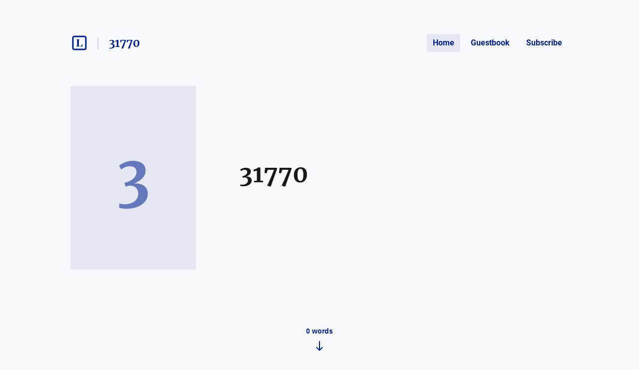

--- FILE ---
content_type: text/html; charset=utf-8
request_url: https://listed.to/authors/31770
body_size: 7647
content:
<!DOCTYPE html>
<html lang="en">
  <head>
    <meta name="csrf-param" content="authenticity_token" />
<meta name="csrf-token" content="RilfLUUV5vaQnnSTYzLq6qPQBfv4ZiFULBljpQiv-t3xWJ4IrmiumfL2W5RPRYfz0muFPy7CtJRqhS2-s4jI9Q" />



    <title>31770</title>
    <meta content="Via Standard Notes." name="description"/>

      <link rel="canonical" href="https://listed.to/authors/31770"/>

    <link rel="icon" type="image/png" href="https://s3.amazonaws.com/sn-listed/letters/v2/big/3.png" sizes="250x250" />
    <link rel="icon" type="image/png" href="https://s3.amazonaws.com/sn-listed/letters/v2/fav/3.png" sizes="32x32" />
    <link rel="apple-touch-icon" type="image/png" href="https://s3.amazonaws.com/sn-listed/letters/v2/big/3.png" sizes="250x250" />
    <link rel="apple-touch-icon-precomposed" type="image/png" href="https://s3.amazonaws.com/sn-listed/letters/v2/big/3.png" sizes="250x250" />
    <link rel="shortcut icon" type="image/png" href="https://s3.amazonaws.com/sn-listed/letters/v2/fav/3.png" sizes="32x32" />
    <!-- Apple -->
    <meta content="31770" name="apple-mobile-web-app-title"/>
    <meta content="31770" name="application-name"/>

    <meta name="viewport" content="width=device-width, initial-scale=1">

    <!-- Twitter -->
    <meta content="Via Standard Notes." name="twitter:description"/>
    <meta content="31770" name="twitter:title"/>
    <meta content="@standardnotes" name="twitter:site"/>

    <meta content="summary" name="twitter:card"/>
    <meta name="twitter:image" content="https://s3.amazonaws.com/sn-listed/letters/v2/big/3.png">

    <!-- Facebook -->
    <meta name="og:image" content="https://s3.amazonaws.com/sn-listed/letters/v2/big/3.png">
    <meta content="31770" name="og:title"/>
    <meta content="31770" name="og:description"/>

    <link rel="stylesheet" media="all" href="/assets/application-753928f4b83e998d3d52ea707104e6ef0aee44a9225af983f565bae5d8c04dfa.css" data-turbolinks-track="reload" />
    <script src="/assets/stylekit-0bf041b5f310185d3964fc7f056dc42581ab71405ab4169407054ab5b232724b.js" data-turbolinks-track="reload"></script>



    <link rel="stylesheet" media="all" href="/packs/css/clientRegistration-593822c8.chunk.css" data-turbolinks-track="reload" defer="defer" />
    <script src="/packs/runtime~clientRegistration.js" data-turbolinks-track="reload" defer="defer"></script>
<script src="/packs/npm.babel.bundle.js" data-turbolinks-track="reload" defer="defer"></script>
<script src="/packs/npm.axios.bundle.js" data-turbolinks-track="reload" defer="defer"></script>
<script src="/packs/clientRegistration.bundle.js" data-turbolinks-track="reload" defer="defer"></script>

      <link rel="alternate" type="application/rss+xml" title="RSS" href="https://listed.to/authors/31770/feed.rss" />


    <!-- Plausible -->
    <script defer data-domain="listed.to" src="https://plausible.standardnotes.com/js/plausible.js"></script>
    <!-- End Plausible Code -->

  </head>

  <body>
    <main id="main-container">
        
<div id="AuthorHeader-react-component-15833fd9-4ace-433b-885f-7e76f8d2a583"><div class="page-header__container " data-reactroot=""><div id="page-header"><div class="left"><div class="website-name"><a href="https://listed.to" class="listed-logo-link button button--no-fill" aria-label="Listed logo"><img src="/packs/media/assets/icons/ic-listed-a2f3c7f5bcf32941daa89a2d4758e8ff.svg" class="listed-logo" alt="Listed Logo"/></a></div><div class="author-name__container"><div class="author-name path-item"><a href="https://listed.to/authors/31770" class="button button--no-fill"><div class="h4">31770</div></a></div></div></div><div class="right"><button class="button button--menu-icon" aria-label="Menu" aria-controls="navigation" type="button"></button><div class="pages-menu__container"><nav class="pages-menu author-pages-menu--desktop pages-menu--desktop"><a href="https://listed.to/authors/31770" class="button page-link button--active">Home</a><a href="https://listed.to/authors/31770/guestbook" class="button page-link button--no-fill">Guestbook</a><a href="https://listed.to/authors/31770/subscribe" class="button page-link button--no-fill">Subscribe</a></nav></div></div></div><div class="pages-menu__container"><nav class="pages-menu pages-menu--mobile "><a href="https://listed.to/authors/31770" class="button page-link button--active">Home</a><a href="https://listed.to/authors/31770/guestbook" class="button page-link button--no-fill">Guestbook</a><a href="https://listed.to/authors/31770/subscribe" class="button page-link button--no-fill">Subscribe</a></nav></div><div class="header-author-info"><div class="header-author-info__items"><div class="header-image-container"><p class="header-author-capital">3</p></div><div><h1 class="h1">31770</h1><h2 class="bio p1"></h2><p class="p2 header-author-links"></p></div></div><button class="button word-count__button" type="button"><p class="p3 word-count">0<!-- --> words</p></button></div></div></div>
      <script type="application/json" class="js-react-on-rails-component" data-component-name="AuthorHeader" data-dom-id="AuthorHeader-react-component-15833fd9-4ace-433b-885f-7e76f8d2a583">{"homeUrl":"https://listed.to","post":false,"isAccessoryPage":true,"author":{"bio":null,"link":null,"twitter":null,"header_image_url":null,"guestbook_disabled":false,"newsletter_disabled":false,"title":"31770","url":"https://listed.to/authors/31770","last_word_count":null,"personal_link":null,"credentials":[]},"privatePost":null,"pages":[],"currentUrl":"https://listed.to/authors/31770","blogPage":true}</script>
      



      <div id="content-container">
        <script type="application/json" id="js-react-on-rails-context">{"railsEnv":"production","inMailer":false,"i18nLocale":"en","i18nDefaultLocale":"en","rorVersion":"11.3.0","rorPro":false,"href":"https://listed.to/authors/31770","location":"/authors/31770","scheme":"https","host":"listed.to","port":null,"pathname":"/authors/31770","search":null,"httpAcceptLanguage":null,"serverSide":false}</script>
<div id="AuthorShow-react-component-4ccf383d-cdba-4857-bb31-0c5b7d8bfbb5"><div id="author-profile" data-reactroot=""><div id="author-posts"></div><button class="button scroll-to-top__button " type="button"><div class="scroll-to-top__container"></div></button><div class="error-toast "><div class="error-toast__container"><div class="error-toast__toast"><p class="p2 error-toast__message"></p><button class="button error-toast__dismiss-button" type="button" aria-label="Close error toast"></button></div></div></div></div></div>
      <script type="application/json" class="js-react-on-rails-component" data-component-name="AuthorShow" data-dom-id="AuthorShow-react-component-4ccf383d-cdba-4857-bb31-0c5b7d8bfbb5">{"posts":[],"olderThan":null,"newerThan":null,"lastPostId":null,"displayAuthor":{"id":31770}}</script>
      


      </div>
      <div id="SharedFooter-react-component-885726b8-65d2-448f-bf8a-30cf986d2f24"><div id="footer" class="footer--blog-page" data-reactroot=""><div class="footer__container"><p class="p3">Listed Blogging Platform</p><p class="p3">Copyright © <!-- -->2025<!-- --> <!-- -->31770</p><p class="p3">Via<!-- --> <a href="https://standardnotes.com" target="_blank" rel="noopener noreferrer">Standard Notes</a></p></div></div></div>
      <script type="application/json" class="js-react-on-rails-component" data-component-name="SharedFooter" data-dom-id="SharedFooter-react-component-885726b8-65d2-448f-bf8a-30cf986d2f24">{"blogPage":true,"author":{"title":"31770"},"privatePost":null}</script>
      


    </div>
  </main>
</html>


--- FILE ---
content_type: text/css
request_url: https://listed.to/assets/application-753928f4b83e998d3d52ea707104e6ef0aee44a9225af983f565bae5d8c04dfa.css
body_size: 6815
content:
:root{--sn-stylekit-base-font-size: 13px;--sn-stylekit-font-size-p: 1.0rem;--sn-stylekit-font-size-editor: 1.21rem;--sn-stylekit-font-size-h6: 0.8rem;--sn-stylekit-font-size-h5: 0.9rem;--sn-stylekit-font-size-h4: 1.0rem;--sn-stylekit-font-size-h3: 1.1rem;--sn-stylekit-font-size-h2: 1.2rem;--sn-stylekit-font-size-h1: 1.3rem;--sn-stylekit-neutral-color: #989898;--sn-stylekit-neutral-contrast-color: white;--sn-stylekit-info-color: #086DD6;--sn-stylekit-info-contrast-color: white;--sn-stylekit-success-color: #2B9612;--sn-stylekit-success-contrast-color: white;--sn-stylekit-warning-color: #f6a200;--sn-stylekit-warning-contrast-color: white;--sn-stylekit-danger-color: #F80324;--sn-stylekit-danger-contrast-color: white;--sn-stylekit-shadow-color: #C8C8C8;--sn-stylekit-background-color: white;--sn-stylekit-border-color: #e3e3e3;--sn-stylekit-foreground-color: black;--sn-stylekit-contrast-background-color: #F6F6F6;--sn-stylekit-contrast-foreground-color: #2e2e2e;--sn-stylekit-contrast-border-color: #e3e3e3;--sn-stylekit-secondary-background-color: #F6F6F6;--sn-stylekit-secondary-foreground-color: #2e2e2e;--sn-stylekit-secondary-border-color: #e3e3e3;--sn-stylekit-secondary-contrast-background-color: #e3e3e3;--sn-stylekit-secondary-contrast-foreground-color: #2e2e2e;--sn-styleki--secondary-contrast-border-color: #a2a2a2;--sn-stylekit-editor-background-color: var(--sn-stylekit-background-color);--sn-stylekit-editor-foreground-color: var(--sn-stylekit-foreground-color);--sn-stylekit-paragraph-text-color: #454545;--sn-stylekit-input-placeholder-color: rgb(168, 168, 168);--sn-stylekit-input-border-color: #e3e3e3;--sn-stylekit-scrollbar-thumb-color: #dfdfdf;--sn-stylekit-scrollbar-track-border-color: #E7E7E7;--sn-stylekit-general-border-radius: 2px;--sn-stylekit-monospace-font: "Ubuntu Mono", courier, monospace;--sn-stylekit-sans-serif-font: -apple-system, BlinkMacSystemFont, "Segoe UI", "Roboto", "Oxygen", "Ubuntu", "Cantarell", "Fira Sans", "Droid Sans", "Helvetica Neue", sans-serif}.sn-component{font-family:var(--sn-stylekit-sans-serif-font);-webkit-font-smoothing:antialiased;color:var(--sn-stylekit-foreground-color)}.sn-component .sk-panel{box-shadow:0px 2px 5px var(--sn-stylekit-shadow-color);background-color:var(--sn-stylekit-background-color);border:1px solid var(--sn-stylekit-border-color);border-radius:var(--sn-stylekit-general-border-radius);display:flex;flex-direction:column;overflow:auto;flex-grow:1}.sn-component .sk-panel a:hover{text-decoration:underline}.sn-component .sk-panel.static{box-shadow:none;border:none;border-radius:0}.sn-component .sk-panel .sk-panel-header{flex-shrink:0;display:flex;justify-content:space-between;padding:1.1rem 2rem;border-bottom:1px solid var(--sn-stylekit-contrast-border-color);background-color:var(--sn-stylekit-contrast-background-color);color:var(--sn-stylekit-contrast-foreground-color);align-items:center}.sn-component .sk-panel .sk-panel-header .sk-panel-header-title{font-size:var(--sn-stylekit-font-size-h1);font-weight:500}.sn-component .sk-panel .sk-panel-header .close-button{font-weight:bold}.sn-component .sk-panel .sk-footer,.sn-component .sk-panel .sk-panel-footer{padding:1rem 2rem;border-top:1px solid var(--sn-stylekit-border-color);box-sizing:border-box}.sn-component .sk-panel .sk-footer.extra-padding,.sn-component .sk-panel .sk-panel-footer.extra-padding{padding:2rem 2rem}.sn-component .sk-panel .sk-footer .left,.sn-component .sk-panel .sk-panel-footer .left{text-align:left;display:block}.sn-component .sk-panel .sk-footer .right,.sn-component .sk-panel .sk-panel-footer .right{text-align:right;display:block}.sn-component .sk-panel .sk-panel-content{padding:1.6rem 2rem;padding-bottom:0;flex-grow:1;overflow:scroll;height:100%;overflow-y:auto !important;overflow-x:auto !important}.sn-component .sk-panel .sk-panel-content .sk-p,.sn-component .sk-panel .sk-panel-content .sk-li{color:var(--sn-stylekit-paragraph-text-color);line-height:1.3}.sn-component .sk-panel-section{padding-bottom:1.6rem;display:flex;flex-direction:column}.sn-component .sk-panel-section.sk-panel-hero{text-align:center}.sn-component .sk-panel-section .sk-p:last-child{margin-bottom:0}.sn-component .sk-panel-section:not(:last-child){margin-bottom:1.5rem;border-bottom:1px solid var(--sn-stylekit-border-color)}.sn-component .sk-panel-section:not(:last-child).no-border{border-bottom:none}.sn-component .sk-panel-section:last-child{margin-bottom:0.5rem}.sn-component .sk-panel-section.no-bottom-pad{padding-bottom:0;margin-bottom:0}.sn-component .sk-panel-section .sk-panel-section-title{margin-bottom:0.5rem;font-weight:bold;font-size:var(--sn-stylekit-font-size-h3)}.sn-component .sk-panel-section .sk-panel-section-outer-title{border-bottom:1px solid var(--sn-stylekit-border-color);padding-bottom:0.9rem;margin-top:2.1rem;margin-bottom:15px;font-size:var(--sn-stylekit-font-size-h3)}.sn-component .sk-panel-section .sk-panel-section-subtitle{font-size:var(--sn-stylekit-font-size-h5);margin-bottom:2px}.sn-component .sk-panel-section .sk-panel-section-subtitle.subtle{font-weight:normal;opacity:0.6}.sn-component .sk-panel-section .text-content .sk-p{margin-bottom:1rem}.sn-component .sk-panel-section .text-content p:first-child{margin-top:0.3rem}.sn-component .sk-panel-row{display:flex;justify-content:space-between;align-items:center;padding-top:0.4rem}.sn-component .sk-panel-row.centered{justify-content:center}.sn-component .sk-panel-row.justify-right{justify-content:flex-end}.sn-component .sk-panel-row.justify-left{justify-content:flex-start}.sn-component .sk-panel-row.align-top{align-items:flex-start}.sn-component .sk-panel-row .sk-panel-column.stretch{width:100%}.sn-component .sk-panel-row.default-padding,.sn-component .sk-panel-row:not(:last-child){padding-bottom:0.4rem}.sn-component .sk-panel-row.condensed{padding-top:0.2rem;padding-bottom:0.2rem}.sn-component .sk-panel-row .sk-p{margin:0;padding:0}.sn-component .vertical-rule{background-color:var(--sn-stylekit-border-color);height:1.5rem;width:1px}.sn-component .sk-panel-form{width:100%}.sn-component .sk-panel-form.half{width:50%}.sn-component .sk-panel-form .form-submit{margin-top:0.15rem}.sn-component .right-aligned{justify-content:flex-end;text-align:right}.sn-component .sk-menu-panel{background-color:var(--sn-stylekit-background-color);border:1px solid var(--sn-stylekit-contrast-border-color);border-radius:var(--sn-stylekit-general-border-radius);overflow:scroll;user-select:none;overflow-y:auto !important;overflow-x:auto !important}.sn-component .sk-menu-panel .sk-menu-panel-header{padding:0.8rem 1rem;border-bottom:1px solid var(--sn-stylekit-contrast-border-color);background-color:var(--sn-stylekit-contrast-background-color);color:var(--sn-stylekit-contrast-foreground-color);display:flex;justify-content:space-between;align-items:center}.sn-component .sk-menu-panel .sk-menu-panel-header-title{font-weight:bold;font-size:var(--sn-stylekit-font-size-h4)}.sn-component .sk-menu-panel .sk-menu-panel-header-subtitle{margin-top:0.2rem;opacity:0.6}.sn-component .sk-menu-panel .sk-menu-panel-row{padding:1rem 1rem;cursor:pointer;display:flex;flex-direction:row;justify-content:space-between;border-bottom:1px solid var(--sn-stylekit-border-color)}.sn-component .sk-menu-panel .sk-menu-panel-row:hover{background-color:var(--sn-stylekit-contrast-background-color);color:var(--sn-stylekit-contrast-foreground-color);border-color:var(--sn-stylekit-contrast-border-color)}.sn-component .sk-menu-panel .sk-menu-panel-row .sk-menu-panel-column{display:flex;justify-content:center;flex-direction:column}.sn-component .sk-menu-panel .sk-menu-panel-row .sk-menu-panel-column:not(:first-child){padding-left:1.0rem;padding-right:0.15rem}.sn-component .sk-menu-panel .sk-menu-panel-row .sk-menu-panel-column.stretch{width:100%}.sn-component .sk-menu-panel .sk-menu-panel-row .sk-menu-panel-column .sk-menu-panel-subrows{margin-top:1rem}.sn-component .sk-menu-panel .sk-menu-panel-row .sk-menu-panel-column .sk-menu-panel-row,.sn-component .sk-menu-panel .sk-menu-panel-row .sk-menu-panel-column .sk-menu-panel-subrow{border:1px solid var(--sn-stylekit-contrast-border-color);margin-top:-1px}.sn-component .sk-menu-panel .sk-menu-panel-row .sk-menu-panel-column .sk-menu-panel-row:hover,.sn-component .sk-menu-panel .sk-menu-panel-row .sk-menu-panel-column .sk-menu-panel-subrow:hover{background-color:var(--sn-stylekit-background-color)}.sn-component .sk-menu-panel .sk-menu-panel-row .sk-menu-panel-column .left{display:flex}.sn-component .sk-menu-panel .sk-menu-panel-row .sk-button .sk-label,.sn-component .sk-menu-panel .sk-menu-panel-row .sk-box .sk-label,.sn-component .sk-menu-panel .sk-menu-panel-row .sk-button .sk-panel-section .sk-panel-section-subtitle,.sn-component .sk-panel-section .sk-menu-panel .sk-menu-panel-row .sk-button .sk-panel-section-subtitle,.sn-component .sk-menu-panel .sk-menu-panel-row .sk-box .sk-panel-section .sk-panel-section-subtitle,.sn-component .sk-panel-section .sk-menu-panel .sk-menu-panel-row .sk-box .sk-panel-section-subtitle{font-size:var(--sn-stylekit-font-size-h6);font-weight:normal}.sn-component .sk-menu-panel .sk-menu-panel-row .sk-label,.sn-component .sk-menu-panel .sk-menu-panel-row .sk-panel-section .sk-panel-section-subtitle,.sn-component .sk-panel-section .sk-menu-panel .sk-menu-panel-row .sk-panel-section-subtitle{font-size:var(--sn-stylekit-font-size-p);font-weight:bold}.sn-component .sk-menu-panel .sk-menu-panel-row .sk-sublabel{font-size:var(--sn-stylekit-font-size-h5);margin-top:0.2rem;opacity:0.6}.sn-component .red{color:var(--sn-stylekit-danger-color)}.sn-component .tinted{color:var(--sn-stylekit-info-color)}.sn-component .selectable{user-select:text !important;-ms-user-select:text !important;-moz-user-select:text !important;-webkit-user-select:text !important}.sn-component .sk-h1,.sn-component .sk-h2,.sn-component .sk-h3,.sn-component .sk-h4,.sn-component .sk-h5{margin:0;padding:0;font-weight:normal}.sn-component .sk-h1{font-weight:500;font-size:var(--sn-stylekit-font-size-h1);line-height:1.9rem}.sn-component .sk-h2{font-size:var(--sn-stylekit-font-size-h2);line-height:1.8rem}.sn-component .sk-h3{font-size:var(--sn-stylekit-font-size-h3);line-height:1.7rem}.sn-component .sk-h4{font-size:var(--sn-stylekit-font-size-p);line-height:1.4rem}.sn-component .sk-h5{font-size:var(--sn-stylekit-font-size-h5)}.sn-component .sk-bold{font-weight:bold}.sn-component .sk-font-small{font-size:var(--sn-stylekit-font-size-h5)}.sn-component .sk-font-normal{font-size:var(--sn-stylekit-font-size-p)}.sn-component .sk-font-large{font-size:var(--sn-stylekit-font-size-h3)}.sn-component a.sk-a{cursor:pointer;user-select:none}.sn-component a.sk-a.disabled{color:var(--sn-stylekit-neutral-color);opacity:0.6}.sn-component a.sk-a.boxed{border-radius:var(--sn-stylekit-general-border-radius);padding:0.3rem 0.4rem}.sn-component a.sk-a.boxed:hover{text-decoration:none}.sn-component a.sk-a.boxed.neutral{background-color:var(--sn-stylekit-neutral-color);color:var(--sn-stylekit-neutral-contrast-color)}.sn-component a.sk-a.boxed.info{background-color:var(--sn-stylekit-info-color);color:var(--sn-stylekit-info-contrast-color)}.sn-component a.sk-a.boxed.warning{background-color:var(--sn-stylekit-warning-color);color:var(--sn-stylekit-warning-contrast-color)}.sn-component a.sk-a.boxed.danger{background-color:var(--sn-stylekit-danger-color);color:var(--sn-stylekit-danger-contrast-color)}.sn-component a.sk-a.boxed.success{background-color:var(--sn-stylekit-success-color);color:var(--sn-stylekit-success-contrast-color)}.sn-component .wrap{word-wrap:break-word}.sn-component *.sk-base{color:var(--sn-stylekit-foreground-color)}.sn-component *.contrast{color:var(--sn-stylekit-contrast-foreground-color)}.sn-component *.neutral{color:var(--sn-stylekit-neutral-color)}.sn-component *.info{color:var(--sn-stylekit-info-color)}.sn-component *.info-contrast{color:var(--sn-stylekit-info-contrast-color)}.sn-component *.warning{color:var(--sn-stylekit-warning-color)}.sn-component *.danger{color:var(--sn-stylekit-danger-color)}.sn-component *.success{color:var(--sn-stylekit-success-color)}.sn-component *.info-i{color:var(--sn-stylekit-info-color) !important}.sn-component *.warning-i{color:var(--sn-stylekit-warning-color) !important}.sn-component *.danger-i{color:var(--sn-stylekit-danger-color) !important}.sn-component *.success-i{color:var(--sn-stylekit-success-color) !important}.sn-component *.clear{background-color:transparent;border:none}.sn-component .center-text{text-align:center !important;justify-content:center !important}.sn-component p.sk-p{margin:0.5rem 0}.sn-component input.sk-input{box-sizing:border-box;padding:0.7rem 0.8rem;margin:0.30rem 0;border:none;font-size:var(--sn-stylekit-font-size-h3);width:100%;outline:0;resize:none}.sn-component input.sk-input.clear{color:var(--sn-stylekit-foreground-color);background-color:transparent;border:none}.sn-component input.sk-input.no-border{border:none}.sn-component .sk-label,.sn-component .sk-panel-section .sk-panel-section-subtitle{font-weight:bold}.sn-component .sk-label.no-bold,.sn-component .sk-panel-section .no-bold.sk-panel-section-subtitle{font-weight:normal}.sn-component label.sk-label,.sn-component .sk-panel-section label.sk-panel-section-subtitle{margin:0.7rem 0;display:block}.sn-component label.sk-label input[type='checkbox'],.sn-component .sk-panel-section label.sk-panel-section-subtitle input[type='checkbox'],.sn-component input[type='radio']{width:auto;margin-right:0.45rem;vertical-align:middle}.sn-component .sk-horizontal-group>*,.sn-component .sk-input-group>*{display:inline-block;vertical-align:middle}.sn-component .sk-horizontal-group>*:not(:first-child),.sn-component .sk-input-group>*:not(:first-child){margin-left:0.9rem}.sn-component .sk-border-bottom{border-bottom:1px solid var(--sn-stylekit-border-color)}.sn-component .sk-checkbox-group{padding-top:0.5rem;padding-bottom:0.3rem}.sn-component ::placeholder{color:var(--sn-stylekit-input-placeholder-color)}.sn-component :-ms-input-placeholder{color:var(--sn-stylekit-input-placeholder-color)}.sn-component ::-ms-input-placeholder{color:var(--sn-stylekit-input-placeholder-color)}.sn-component .sk-button-group.stretch{display:flex;width:100%}.sn-component .sk-button-group.stretch .sk-button,.sn-component .sk-button-group.stretch .sk-box{display:block;flex-grow:1;text-align:center}.sn-component .sk-button-group .sk-button,.sn-component .sk-button-group .sk-box{display:inline-block;vertical-align:middle}.sn-component .sk-button-group .sk-button:not(:last-child),.sn-component .sk-button-group .sk-box:not(:last-child){margin-right:5px}.sn-component .sk-button-group .sk-button:not(:last-child).featured,.sn-component .sk-button-group .sk-box:not(:last-child).featured{margin-right:8px}.sn-component .sk-segmented-buttons{display:flex;flex-direction:row}.sn-component .sk-segmented-buttons .sk-button,.sn-component .sk-segmented-buttons .sk-box{border-radius:0;white-space:nowrap;margin:0;margin-left:0 !important;margin-right:0 !important}.sn-component .sk-segmented-buttons .sk-button:not(:last-child),.sn-component .sk-segmented-buttons .sk-box:not(:last-child){border-right:none;border-radius:0}.sn-component .sk-segmented-buttons .sk-button:first-child,.sn-component .sk-segmented-buttons .sk-box:first-child{border-top-left-radius:var(--sn-stylekit-general-border-radius);border-bottom-left-radius:var(--sn-stylekit-general-border-radius);border-right:none;border-top-right-radius:0;border-bottom-right-radius:0}.sn-component .sk-segmented-buttons .sk-button:last-child,.sn-component .sk-segmented-buttons .sk-box:last-child{border-top-right-radius:var(--sn-stylekit-general-border-radius);border-bottom-right-radius:var(--sn-stylekit-general-border-radius);border-left:none;border-top-left-radius:0;border-bottom-left-radius:0}.sn-component .sk-box-group .sk-box{display:inline-block}.sn-component .sk-box-group .sk-box:not(:last-child){margin-right:5px}.sn-component .sk-a.button{text-decoration:none}.sn-component .sk-button,.sn-component .sk-box{display:table;padding:0.5rem 0.7rem;font-size:var(--sn-stylekit-font-size-h5);cursor:pointer;text-align:center;user-select:none}.sn-component .sk-button.no-hover-border:after,.sn-component .no-hover-border.sk-box:after{color:transparent !important}.sn-component .sk-button.wide,.sn-component .wide.sk-box{padding:0.3rem 1.7rem}.sn-component .sk-button>.sk-label,.sn-component .sk-box>.sk-label,.sn-component .sk-panel-section .sk-button>.sk-panel-section-subtitle,.sn-component .sk-panel-section .sk-box>.sk-panel-section-subtitle{font-weight:bold;display:block;text-align:center}.sn-component .sk-button.big,.sn-component .big.sk-box{font-size:var(--sn-stylekit-font-size-h3);padding:0.7rem 2.5rem}.sn-component .sk-box{padding:2.5rem 1.5rem}.sn-component .sk-button.sk-base,.sn-component .sk-base.sk-box,.sn-component .sk-box.sk-base,.sn-component .sk-circle.sk-base{color:var(--sn-stylekit-foreground-color);position:relative;background-color:var(--sn-stylekit-background-color);overflow:hidden;border-radius:var(--sn-stylekit-general-border-radius);border-color:var(--sn-stylekit-background-color)}.sn-component .sk-button.sk-base *,.sn-component .sk-base.sk-box *,.sn-component .sk-box.sk-base *,.sn-component .sk-circle.sk-base *{position:relative}.sn-component .sk-button.sk-base:before,.sn-component .sk-base.sk-box:before,.sn-component .sk-box.sk-base:before,.sn-component .sk-circle.sk-base:before{content:"";position:absolute;top:0;left:0;width:100%;height:100%;background-color:var(--sn-stylekit-background-color);opacity:1.0;border-radius:var(--sn-stylekit-general-border-radius)}.sn-component .sk-button.sk-base:after,.sn-component .sk-base.sk-box:after,.sn-component .sk-box.sk-base:after,.sn-component .sk-circle.sk-base:after{content:'';display:block;height:100%;position:absolute;top:0;left:0;width:100%;border-radius:var(--sn-stylekit-general-border-radius);pointer-events:none;box-shadow:inset 0 0 0 1px;color:var(--sn-stylekit-background-color)}.sn-component .sk-button.sk-base:hover:before,.sn-component .sk-base.sk-box:hover:before,.sn-component .sk-box.sk-base:hover:before,.sn-component .sk-circle.sk-base:hover:before{filter:brightness(130%)}.sn-component .sk-button.sk-base.no-bg,.sn-component .sk-base.no-bg.sk-box,.sn-component .sk-box.sk-base.no-bg,.sn-component .sk-circle.sk-base.no-bg{background-color:transparent}.sn-component .sk-button.sk-base.no-bg:before,.sn-component .sk-base.no-bg.sk-box:before,.sn-component .sk-box.sk-base.no-bg:before,.sn-component .sk-circle.sk-base.no-bg:before{content:none}.sn-component .sk-button.sk-base.featured,.sn-component .sk-base.featured.sk-box,.sn-component .sk-box.sk-base.featured,.sn-component .sk-circle.sk-base.featured{border:none;padding:0.75rem 1.25rem;font-size:var(--sn-stylekit-font-size-h3)}.sn-component .sk-button.sk-base.featured:before,.sn-component .sk-base.featured.sk-box:before,.sn-component .sk-box.sk-base.featured:before,.sn-component .sk-circle.sk-base.featured:before{opacity:1.0}.sn-component .sk-button.contrast,.sn-component .contrast.sk-box,.sn-component .sk-box.contrast,.sn-component .sk-circle.contrast{color:var(--sn-stylekit-contrast-foreground-color);position:relative;background-color:var(--sn-stylekit-contrast-background-color);overflow:hidden;border-radius:var(--sn-stylekit-general-border-radius);border-color:var(--sn-stylekit-contrast-background-color)}.sn-component .sk-button.contrast *,.sn-component .contrast.sk-box *,.sn-component .sk-box.contrast *,.sn-component .sk-circle.contrast *{position:relative}.sn-component .sk-button.contrast:before,.sn-component .contrast.sk-box:before,.sn-component .sk-box.contrast:before,.sn-component .sk-circle.contrast:before{content:"";position:absolute;top:0;left:0;width:100%;height:100%;background-color:var(--sn-stylekit-contrast-background-color);opacity:1.0;border-radius:var(--sn-stylekit-general-border-radius)}.sn-component .sk-button.contrast:after,.sn-component .contrast.sk-box:after,.sn-component .sk-box.contrast:after,.sn-component .sk-circle.contrast:after{content:'';display:block;height:100%;position:absolute;top:0;left:0;width:100%;border-radius:var(--sn-stylekit-general-border-radius);pointer-events:none;box-shadow:inset 0 0 0 1px;color:var(--sn-stylekit-contrast-background-color)}.sn-component .sk-button.contrast:hover:before,.sn-component .contrast.sk-box:hover:before,.sn-component .sk-box.contrast:hover:before,.sn-component .sk-circle.contrast:hover:before{filter:brightness(130%)}.sn-component .sk-button.contrast.no-bg,.sn-component .contrast.no-bg.sk-box,.sn-component .sk-box.contrast.no-bg,.sn-component .sk-circle.contrast.no-bg{background-color:transparent}.sn-component .sk-button.contrast.no-bg:before,.sn-component .contrast.no-bg.sk-box:before,.sn-component .sk-box.contrast.no-bg:before,.sn-component .sk-circle.contrast.no-bg:before{content:none}.sn-component .sk-button.contrast.featured,.sn-component .contrast.featured.sk-box,.sn-component .sk-box.contrast.featured,.sn-component .sk-circle.contrast.featured{border:none;padding:0.75rem 1.25rem;font-size:var(--sn-stylekit-font-size-h3)}.sn-component .sk-button.contrast.featured:before,.sn-component .contrast.featured.sk-box:before,.sn-component .sk-box.contrast.featured:before,.sn-component .sk-circle.contrast.featured:before{opacity:1.0}.sn-component .sk-button.sk-secondary,.sn-component .sk-secondary.sk-box,.sn-component .sk-box.sk-secondary,.sn-component .sk-circle.sk-secondary{color:var(--sn-stylekit-secondary-foreground-color);position:relative;background-color:var(--sn-stylekit-secondary-background-color);overflow:hidden;border-radius:var(--sn-stylekit-general-border-radius);border-color:var(--sn-stylekit-secondary-background-color)}.sn-component .sk-button.sk-secondary *,.sn-component .sk-secondary.sk-box *,.sn-component .sk-box.sk-secondary *,.sn-component .sk-circle.sk-secondary *{position:relative}.sn-component .sk-button.sk-secondary:before,.sn-component .sk-secondary.sk-box:before,.sn-component .sk-box.sk-secondary:before,.sn-component .sk-circle.sk-secondary:before{content:"";position:absolute;top:0;left:0;width:100%;height:100%;background-color:var(--sn-stylekit-secondary-background-color);opacity:1.0;border-radius:var(--sn-stylekit-general-border-radius)}.sn-component .sk-button.sk-secondary:after,.sn-component .sk-secondary.sk-box:after,.sn-component .sk-box.sk-secondary:after,.sn-component .sk-circle.sk-secondary:after{content:'';display:block;height:100%;position:absolute;top:0;left:0;width:100%;border-radius:var(--sn-stylekit-general-border-radius);pointer-events:none;box-shadow:inset 0 0 0 1px;color:var(--sn-stylekit-secondary-background-color)}.sn-component .sk-button.sk-secondary:hover:before,.sn-component .sk-secondary.sk-box:hover:before,.sn-component .sk-box.sk-secondary:hover:before,.sn-component .sk-circle.sk-secondary:hover:before{filter:brightness(130%)}.sn-component .sk-button.sk-secondary.no-bg,.sn-component .sk-secondary.no-bg.sk-box,.sn-component .sk-box.sk-secondary.no-bg,.sn-component .sk-circle.sk-secondary.no-bg{background-color:transparent}.sn-component .sk-button.sk-secondary.no-bg:before,.sn-component .sk-secondary.no-bg.sk-box:before,.sn-component .sk-box.sk-secondary.no-bg:before,.sn-component .sk-circle.sk-secondary.no-bg:before{content:none}.sn-component .sk-button.sk-secondary.featured,.sn-component .sk-secondary.featured.sk-box,.sn-component .sk-box.sk-secondary.featured,.sn-component .sk-circle.sk-secondary.featured{border:none;padding:0.75rem 1.25rem;font-size:var(--sn-stylekit-font-size-h3)}.sn-component .sk-button.sk-secondary.featured:before,.sn-component .sk-secondary.featured.sk-box:before,.sn-component .sk-box.sk-secondary.featured:before,.sn-component .sk-circle.sk-secondary.featured:before{opacity:1.0}.sn-component .sk-button.sk-secondary-contrast,.sn-component .sk-secondary-contrast.sk-box,.sn-component .sk-box.sk-secondary-contrast,.sn-component .sk-circle.sk-secondary-contrast{color:var(--sn-stylekit-secondary-contrast-foreground-color);position:relative;background-color:var(--sn-stylekit-secondary-contrast-background-color);overflow:hidden;border-radius:var(--sn-stylekit-general-border-radius);border-color:var(--sn-stylekit-secondary-contrast-background-color)}.sn-component .sk-button.sk-secondary-contrast *,.sn-component .sk-secondary-contrast.sk-box *,.sn-component .sk-box.sk-secondary-contrast *,.sn-component .sk-circle.sk-secondary-contrast *{position:relative}.sn-component .sk-button.sk-secondary-contrast:before,.sn-component .sk-secondary-contrast.sk-box:before,.sn-component .sk-box.sk-secondary-contrast:before,.sn-component .sk-circle.sk-secondary-contrast:before{content:"";position:absolute;top:0;left:0;width:100%;height:100%;background-color:var(--sn-stylekit-secondary-contrast-background-color);opacity:1.0;border-radius:var(--sn-stylekit-general-border-radius)}.sn-component .sk-button.sk-secondary-contrast:after,.sn-component .sk-secondary-contrast.sk-box:after,.sn-component .sk-box.sk-secondary-contrast:after,.sn-component .sk-circle.sk-secondary-contrast:after{content:'';display:block;height:100%;position:absolute;top:0;left:0;width:100%;border-radius:var(--sn-stylekit-general-border-radius);pointer-events:none;box-shadow:inset 0 0 0 1px;color:var(--sn-stylekit-secondary-contrast-background-color)}.sn-component .sk-button.sk-secondary-contrast:hover:before,.sn-component .sk-secondary-contrast.sk-box:hover:before,.sn-component .sk-box.sk-secondary-contrast:hover:before,.sn-component .sk-circle.sk-secondary-contrast:hover:before{filter:brightness(130%)}.sn-component .sk-button.sk-secondary-contrast.no-bg,.sn-component .sk-secondary-contrast.no-bg.sk-box,.sn-component .sk-box.sk-secondary-contrast.no-bg,.sn-component .sk-circle.sk-secondary-contrast.no-bg{background-color:transparent}.sn-component .sk-button.sk-secondary-contrast.no-bg:before,.sn-component .sk-secondary-contrast.no-bg.sk-box:before,.sn-component .sk-box.sk-secondary-contrast.no-bg:before,.sn-component .sk-circle.sk-secondary-contrast.no-bg:before{content:none}.sn-component .sk-button.sk-secondary-contrast.featured,.sn-component .sk-secondary-contrast.featured.sk-box,.sn-component .sk-box.sk-secondary-contrast.featured,.sn-component .sk-circle.sk-secondary-contrast.featured{border:none;padding:0.75rem 1.25rem;font-size:var(--sn-stylekit-font-size-h3)}.sn-component .sk-button.sk-secondary-contrast.featured:before,.sn-component .sk-secondary-contrast.featured.sk-box:before,.sn-component .sk-box.sk-secondary-contrast.featured:before,.sn-component .sk-circle.sk-secondary-contrast.featured:before{opacity:1.0}.sn-component .sk-button.neutral,.sn-component .neutral.sk-box,.sn-component .sk-box.neutral,.sn-component .sk-circle.neutral{color:var(--sn-stylekit-neutral-contrast-color);position:relative;background-color:var(--sn-stylekit-neutral-color);overflow:hidden;border-radius:var(--sn-stylekit-general-border-radius);border-color:var(--sn-stylekit-neutral-color)}.sn-component .sk-button.neutral *,.sn-component .neutral.sk-box *,.sn-component .sk-box.neutral *,.sn-component .sk-circle.neutral *{position:relative}.sn-component .sk-button.neutral:before,.sn-component .neutral.sk-box:before,.sn-component .sk-box.neutral:before,.sn-component .sk-circle.neutral:before{content:"";position:absolute;top:0;left:0;width:100%;height:100%;background-color:var(--sn-stylekit-neutral-color);opacity:1.0;border-radius:var(--sn-stylekit-general-border-radius)}.sn-component .sk-button.neutral:after,.sn-component .neutral.sk-box:after,.sn-component .sk-box.neutral:after,.sn-component .sk-circle.neutral:after{content:'';display:block;height:100%;position:absolute;top:0;left:0;width:100%;border-radius:var(--sn-stylekit-general-border-radius);pointer-events:none;box-shadow:inset 0 0 0 1px;color:var(--sn-stylekit-neutral-color)}.sn-component .sk-button.neutral:hover:before,.sn-component .neutral.sk-box:hover:before,.sn-component .sk-box.neutral:hover:before,.sn-component .sk-circle.neutral:hover:before{filter:brightness(130%)}.sn-component .sk-button.neutral.no-bg,.sn-component .neutral.no-bg.sk-box,.sn-component .sk-box.neutral.no-bg,.sn-component .sk-circle.neutral.no-bg{background-color:transparent}.sn-component .sk-button.neutral.no-bg:before,.sn-component .neutral.no-bg.sk-box:before,.sn-component .sk-box.neutral.no-bg:before,.sn-component .sk-circle.neutral.no-bg:before{content:none}.sn-component .sk-button.neutral.featured,.sn-component .neutral.featured.sk-box,.sn-component .sk-box.neutral.featured,.sn-component .sk-circle.neutral.featured{border:none;padding:0.75rem 1.25rem;font-size:var(--sn-stylekit-font-size-h3)}.sn-component .sk-button.neutral.featured:before,.sn-component .neutral.featured.sk-box:before,.sn-component .sk-box.neutral.featured:before,.sn-component .sk-circle.neutral.featured:before{opacity:1.0}.sn-component .sk-button.info,.sn-component .info.sk-box,.sn-component .sk-box.info,.sn-component .sk-circle.info{color:var(--sn-stylekit-info-contrast-color);position:relative;background-color:var(--sn-stylekit-info-color);overflow:hidden;border-radius:var(--sn-stylekit-general-border-radius);border-color:var(--sn-stylekit-info-color)}.sn-component .sk-button.info *,.sn-component .info.sk-box *,.sn-component .sk-box.info *,.sn-component .sk-circle.info *{position:relative}.sn-component .sk-button.info:before,.sn-component .info.sk-box:before,.sn-component .sk-box.info:before,.sn-component .sk-circle.info:before{content:"";position:absolute;top:0;left:0;width:100%;height:100%;background-color:var(--sn-stylekit-info-color);opacity:1.0;border-radius:var(--sn-stylekit-general-border-radius)}.sn-component .sk-button.info:after,.sn-component .info.sk-box:after,.sn-component .sk-box.info:after,.sn-component .sk-circle.info:after{content:'';display:block;height:100%;position:absolute;top:0;left:0;width:100%;border-radius:var(--sn-stylekit-general-border-radius);pointer-events:none;box-shadow:inset 0 0 0 1px;color:var(--sn-stylekit-info-color)}.sn-component .sk-button.info:hover:before,.sn-component .info.sk-box:hover:before,.sn-component .sk-box.info:hover:before,.sn-component .sk-circle.info:hover:before{filter:brightness(130%)}.sn-component .sk-button.info.no-bg,.sn-component .info.no-bg.sk-box,.sn-component .sk-box.info.no-bg,.sn-component .sk-circle.info.no-bg{background-color:transparent}.sn-component .sk-button.info.no-bg:before,.sn-component .info.no-bg.sk-box:before,.sn-component .sk-box.info.no-bg:before,.sn-component .sk-circle.info.no-bg:before{content:none}.sn-component .sk-button.info.featured,.sn-component .info.featured.sk-box,.sn-component .sk-box.info.featured,.sn-component .sk-circle.info.featured{border:none;padding:0.75rem 1.25rem;font-size:var(--sn-stylekit-font-size-h3)}.sn-component .sk-button.info.featured:before,.sn-component .info.featured.sk-box:before,.sn-component .sk-box.info.featured:before,.sn-component .sk-circle.info.featured:before{opacity:1.0}.sn-component .sk-button.warning,.sn-component .warning.sk-box,.sn-component .sk-box.warning,.sn-component .sk-circle.warning{color:var(--sn-stylekit-warning-contrast-color);position:relative;background-color:var(--sn-stylekit-warning-color);overflow:hidden;border-radius:var(--sn-stylekit-general-border-radius);border-color:var(--sn-stylekit-warning-color)}.sn-component .sk-button.warning *,.sn-component .warning.sk-box *,.sn-component .sk-box.warning *,.sn-component .sk-circle.warning *{position:relative}.sn-component .sk-button.warning:before,.sn-component .warning.sk-box:before,.sn-component .sk-box.warning:before,.sn-component .sk-circle.warning:before{content:"";position:absolute;top:0;left:0;width:100%;height:100%;background-color:var(--sn-stylekit-warning-color);opacity:1.0;border-radius:var(--sn-stylekit-general-border-radius)}.sn-component .sk-button.warning:after,.sn-component .warning.sk-box:after,.sn-component .sk-box.warning:after,.sn-component .sk-circle.warning:after{content:'';display:block;height:100%;position:absolute;top:0;left:0;width:100%;border-radius:var(--sn-stylekit-general-border-radius);pointer-events:none;box-shadow:inset 0 0 0 1px;color:var(--sn-stylekit-warning-color)}.sn-component .sk-button.warning:hover:before,.sn-component .warning.sk-box:hover:before,.sn-component .sk-box.warning:hover:before,.sn-component .sk-circle.warning:hover:before{filter:brightness(130%)}.sn-component .sk-button.warning.no-bg,.sn-component .warning.no-bg.sk-box,.sn-component .sk-box.warning.no-bg,.sn-component .sk-circle.warning.no-bg{background-color:transparent}.sn-component .sk-button.warning.no-bg:before,.sn-component .warning.no-bg.sk-box:before,.sn-component .sk-box.warning.no-bg:before,.sn-component .sk-circle.warning.no-bg:before{content:none}.sn-component .sk-button.warning.featured,.sn-component .warning.featured.sk-box,.sn-component .sk-box.warning.featured,.sn-component .sk-circle.warning.featured{border:none;padding:0.75rem 1.25rem;font-size:var(--sn-stylekit-font-size-h3)}.sn-component .sk-button.warning.featured:before,.sn-component .warning.featured.sk-box:before,.sn-component .sk-box.warning.featured:before,.sn-component .sk-circle.warning.featured:before{opacity:1.0}.sn-component .sk-button.danger,.sn-component .danger.sk-box,.sn-component .sk-box.danger,.sn-component .sk-circle.danger{color:var(--sn-stylekit-danger-contrast-color);position:relative;background-color:var(--sn-stylekit-danger-color);overflow:hidden;border-radius:var(--sn-stylekit-general-border-radius);border-color:var(--sn-stylekit-danger-color)}.sn-component .sk-button.danger *,.sn-component .danger.sk-box *,.sn-component .sk-box.danger *,.sn-component .sk-circle.danger *{position:relative}.sn-component .sk-button.danger:before,.sn-component .danger.sk-box:before,.sn-component .sk-box.danger:before,.sn-component .sk-circle.danger:before{content:"";position:absolute;top:0;left:0;width:100%;height:100%;background-color:var(--sn-stylekit-danger-color);opacity:1.0;border-radius:var(--sn-stylekit-general-border-radius)}.sn-component .sk-button.danger:after,.sn-component .danger.sk-box:after,.sn-component .sk-box.danger:after,.sn-component .sk-circle.danger:after{content:'';display:block;height:100%;position:absolute;top:0;left:0;width:100%;border-radius:var(--sn-stylekit-general-border-radius);pointer-events:none;box-shadow:inset 0 0 0 1px;color:var(--sn-stylekit-danger-color)}.sn-component .sk-button.danger:hover:before,.sn-component .danger.sk-box:hover:before,.sn-component .sk-box.danger:hover:before,.sn-component .sk-circle.danger:hover:before{filter:brightness(130%)}.sn-component .sk-button.danger.no-bg,.sn-component .danger.no-bg.sk-box,.sn-component .sk-box.danger.no-bg,.sn-component .sk-circle.danger.no-bg{background-color:transparent}.sn-component .sk-button.danger.no-bg:before,.sn-component .danger.no-bg.sk-box:before,.sn-component .sk-box.danger.no-bg:before,.sn-component .sk-circle.danger.no-bg:before{content:none}.sn-component .sk-button.danger.featured,.sn-component .danger.featured.sk-box,.sn-component .sk-box.danger.featured,.sn-component .sk-circle.danger.featured{border:none;padding:0.75rem 1.25rem;font-size:var(--sn-stylekit-font-size-h3)}.sn-component .sk-button.danger.featured:before,.sn-component .danger.featured.sk-box:before,.sn-component .sk-box.danger.featured:before,.sn-component .sk-circle.danger.featured:before{opacity:1.0}.sn-component .sk-button.success,.sn-component .success.sk-box,.sn-component .sk-box.success,.sn-component .sk-circle.success{color:var(--sn-stylekit-success-contrast-color);position:relative;background-color:var(--sn-stylekit-success-color);overflow:hidden;border-radius:var(--sn-stylekit-general-border-radius);border-color:var(--sn-stylekit-success-color)}.sn-component .sk-button.success *,.sn-component .success.sk-box *,.sn-component .sk-box.success *,.sn-component .sk-circle.success *{position:relative}.sn-component .sk-button.success:before,.sn-component .success.sk-box:before,.sn-component .sk-box.success:before,.sn-component .sk-circle.success:before{content:"";position:absolute;top:0;left:0;width:100%;height:100%;background-color:var(--sn-stylekit-success-color);opacity:1.0;border-radius:var(--sn-stylekit-general-border-radius)}.sn-component .sk-button.success:after,.sn-component .success.sk-box:after,.sn-component .sk-box.success:after,.sn-component .sk-circle.success:after{content:'';display:block;height:100%;position:absolute;top:0;left:0;width:100%;border-radius:var(--sn-stylekit-general-border-radius);pointer-events:none;box-shadow:inset 0 0 0 1px;color:var(--sn-stylekit-success-color)}.sn-component .sk-button.success:hover:before,.sn-component .success.sk-box:hover:before,.sn-component .sk-box.success:hover:before,.sn-component .sk-circle.success:hover:before{filter:brightness(130%)}.sn-component .sk-button.success.no-bg,.sn-component .success.no-bg.sk-box,.sn-component .sk-box.success.no-bg,.sn-component .sk-circle.success.no-bg{background-color:transparent}.sn-component .sk-button.success.no-bg:before,.sn-component .success.no-bg.sk-box:before,.sn-component .sk-box.success.no-bg:before,.sn-component .sk-circle.success.no-bg:before{content:none}.sn-component .sk-button.success.featured,.sn-component .success.featured.sk-box,.sn-component .sk-box.success.featured,.sn-component .sk-circle.success.featured{border:none;padding:0.75rem 1.25rem;font-size:var(--sn-stylekit-font-size-h3)}.sn-component .sk-button.success.featured:before,.sn-component .success.featured.sk-box:before,.sn-component .sk-box.success.featured:before,.sn-component .sk-circle.success.featured:before{opacity:1.0}.sn-component .sk-notification.contrast,.sn-component .sk-input.contrast{color:var(--sn-stylekit-contrast-foreground-color);position:relative;background-color:var(--sn-stylekit-contrast-background-color);overflow:hidden;border-radius:var(--sn-stylekit-general-border-radius);border-color:var(--sn-stylekit-contrast-border-color);border:1px solid var(--sn-stylekit-contrast-border-color)}.sn-component .sk-notification.contrast *,.sn-component .sk-input.contrast *{position:relative}.sn-component .sk-notification.contrast:before,.sn-component .sk-input.contrast:before{content:"";position:absolute;top:0;left:0;width:100%;height:100%;background-color:var(--sn-stylekit-contrast-background-color);opacity:1.0;border-radius:var(--sn-stylekit-general-border-radius)}.sn-component .sk-notification.contrast:after,.sn-component .sk-input.contrast:after{content:'';display:block;height:100%;position:absolute;top:0;left:0;width:100%;border-radius:var(--sn-stylekit-general-border-radius);pointer-events:none;color:var(--sn-stylekit-contrast-border-color);border-color:var(--sn-stylekit-contrast-border-color)}.sn-component .sk-notification.contrast.no-bg,.sn-component .sk-input.contrast.no-bg{background-color:transparent}.sn-component .sk-notification.contrast.no-bg:before,.sn-component .sk-input.contrast.no-bg:before{content:none}.sn-component .sk-notification.contrast.featured,.sn-component .sk-input.contrast.featured{border:none;padding:0.75rem 1.25rem;font-size:var(--sn-stylekit-font-size-h3)}.sn-component .sk-notification.contrast.featured:before,.sn-component .sk-input.contrast.featured:before{opacity:1.0}.sn-component .sk-notification.sk-secondary,.sn-component .sk-input.sk-secondary{color:var(--sn-stylekit-secondary-foreground-color);position:relative;background-color:var(--sn-stylekit-secondary-background-color);overflow:hidden;border-radius:var(--sn-stylekit-general-border-radius);border-color:var(--sn-stylekit-secondary-border-color);border:1px solid var(--sn-stylekit-secondary-border-color)}.sn-component .sk-notification.sk-secondary *,.sn-component .sk-input.sk-secondary *{position:relative}.sn-component .sk-notification.sk-secondary:before,.sn-component .sk-input.sk-secondary:before{content:"";position:absolute;top:0;left:0;width:100%;height:100%;background-color:var(--sn-stylekit-secondary-background-color);opacity:1.0;border-radius:var(--sn-stylekit-general-border-radius)}.sn-component .sk-notification.sk-secondary:after,.sn-component .sk-input.sk-secondary:after{content:'';display:block;height:100%;position:absolute;top:0;left:0;width:100%;border-radius:var(--sn-stylekit-general-border-radius);pointer-events:none;color:var(--sn-stylekit-secondary-border-color);border-color:var(--sn-stylekit-secondary-border-color)}.sn-component .sk-notification.sk-secondary.no-bg,.sn-component .sk-input.sk-secondary.no-bg{background-color:transparent}.sn-component .sk-notification.sk-secondary.no-bg:before,.sn-component .sk-input.sk-secondary.no-bg:before{content:none}.sn-component .sk-notification.sk-secondary.featured,.sn-component .sk-input.sk-secondary.featured{border:none;padding:0.75rem 1.25rem;font-size:var(--sn-stylekit-font-size-h3)}.sn-component .sk-notification.sk-secondary.featured:before,.sn-component .sk-input.sk-secondary.featured:before{opacity:1.0}.sn-component .sk-notification.sk-secondary-contrast,.sn-component .sk-input.sk-secondary-contrast{color:var(--sn-stylekit-secondary-contrast-foreground-color);position:relative;background-color:var(--sn-stylekit-secondary-contrast-background-color);overflow:hidden;border-radius:var(--sn-stylekit-general-border-radius);border-color:var(--sn-stylekit-secondary-contrast-border-color);border:1px solid var(--sn-stylekit-secondary-contrast-border-color)}.sn-component .sk-notification.sk-secondary-contrast *,.sn-component .sk-input.sk-secondary-contrast *{position:relative}.sn-component .sk-notification.sk-secondary-contrast:before,.sn-component .sk-input.sk-secondary-contrast:before{content:"";position:absolute;top:0;left:0;width:100%;height:100%;background-color:var(--sn-stylekit-secondary-contrast-background-color);opacity:1.0;border-radius:var(--sn-stylekit-general-border-radius)}.sn-component .sk-notification.sk-secondary-contrast:after,.sn-component .sk-input.sk-secondary-contrast:after{content:'';display:block;height:100%;position:absolute;top:0;left:0;width:100%;border-radius:var(--sn-stylekit-general-border-radius);pointer-events:none;color:var(--sn-stylekit-secondary-contrast-border-color);border-color:var(--sn-stylekit-secondary-contrast-border-color)}.sn-component .sk-notification.sk-secondary-contrast.no-bg,.sn-component .sk-input.sk-secondary-contrast.no-bg{background-color:transparent}.sn-component .sk-notification.sk-secondary-contrast.no-bg:before,.sn-component .sk-input.sk-secondary-contrast.no-bg:before{content:none}.sn-component .sk-notification.sk-secondary-contrast.featured,.sn-component .sk-input.sk-secondary-contrast.featured{border:none;padding:0.75rem 1.25rem;font-size:var(--sn-stylekit-font-size-h3)}.sn-component .sk-notification.sk-secondary-contrast.featured:before,.sn-component .sk-input.sk-secondary-contrast.featured:before{opacity:1.0}.sn-component .sk-notification.sk-base,.sn-component .sk-input.sk-base{color:var(--sn-stylekit-foreground-color);position:relative;background-color:var(--sn-stylekit-background-color);overflow:hidden;border-radius:var(--sn-stylekit-general-border-radius);border-color:var(--sn-stylekit-border-color);border:1px solid var(--sn-stylekit-border-color)}.sn-component .sk-notification.sk-base *,.sn-component .sk-input.sk-base *{position:relative}.sn-component .sk-notification.sk-base:before,.sn-component .sk-input.sk-base:before{content:"";position:absolute;top:0;left:0;width:100%;height:100%;background-color:var(--sn-stylekit-background-color);opacity:1.0;border-radius:var(--sn-stylekit-general-border-radius)}.sn-component .sk-notification.sk-base:after,.sn-component .sk-input.sk-base:after{content:'';display:block;height:100%;position:absolute;top:0;left:0;width:100%;border-radius:var(--sn-stylekit-general-border-radius);pointer-events:none;color:var(--sn-stylekit-border-color);border-color:var(--sn-stylekit-border-color)}.sn-component .sk-notification.sk-base.no-bg,.sn-component .sk-input.sk-base.no-bg{background-color:transparent}.sn-component .sk-notification.sk-base.no-bg:before,.sn-component .sk-input.sk-base.no-bg:before{content:none}.sn-component .sk-notification.sk-base.featured,.sn-component .sk-input.sk-base.featured{border:none;padding:0.75rem 1.25rem;font-size:var(--sn-stylekit-font-size-h3)}.sn-component .sk-notification.sk-base.featured:before,.sn-component .sk-input.sk-base.featured:before{opacity:1.0}.sn-component .sk-notification.neutral,.sn-component .sk-input.neutral{color:var(--sn-stylekit-neutral-contrast-color);position:relative;background-color:var(--sn-stylekit-neutral-color);overflow:hidden;border-radius:var(--sn-stylekit-general-border-radius);border-color:var(--sn-stylekit-neutral-color)}.sn-component .sk-notification.neutral *,.sn-component .sk-input.neutral *{position:relative}.sn-component .sk-notification.neutral:before,.sn-component .sk-input.neutral:before{content:"";position:absolute;top:0;left:0;width:100%;height:100%;background-color:var(--sn-stylekit-neutral-color);opacity:1.0;border-radius:var(--sn-stylekit-general-border-radius)}.sn-component .sk-notification.neutral:after,.sn-component .sk-input.neutral:after{content:'';display:block;height:100%;position:absolute;top:0;left:0;width:100%;border-radius:var(--sn-stylekit-general-border-radius);pointer-events:none;box-shadow:inset 0 0 0 1px;color:var(--sn-stylekit-neutral-color)}.sn-component .sk-notification.neutral.no-bg,.sn-component .sk-input.neutral.no-bg{background-color:transparent}.sn-component .sk-notification.neutral.no-bg:before,.sn-component .sk-input.neutral.no-bg:before{content:none}.sn-component .sk-notification.neutral.featured,.sn-component .sk-input.neutral.featured{border:none;padding:0.75rem 1.25rem;font-size:var(--sn-stylekit-font-size-h3)}.sn-component .sk-notification.neutral.featured:before,.sn-component .sk-input.neutral.featured:before{opacity:1.0}.sn-component .sk-notification.info,.sn-component .sk-input.info{color:var(--sn-stylekit-info-contrast-color);position:relative;background-color:var(--sn-stylekit-info-color);overflow:hidden;border-radius:var(--sn-stylekit-general-border-radius);border-color:var(--sn-stylekit-info-color)}.sn-component .sk-notification.info *,.sn-component .sk-input.info *{position:relative}.sn-component .sk-notification.info:before,.sn-component .sk-input.info:before{content:"";position:absolute;top:0;left:0;width:100%;height:100%;background-color:var(--sn-stylekit-info-color);opacity:1.0;border-radius:var(--sn-stylekit-general-border-radius)}.sn-component .sk-notification.info:after,.sn-component .sk-input.info:after{content:'';display:block;height:100%;position:absolute;top:0;left:0;width:100%;border-radius:var(--sn-stylekit-general-border-radius);pointer-events:none;box-shadow:inset 0 0 0 1px;color:var(--sn-stylekit-info-color)}.sn-component .sk-notification.info.no-bg,.sn-component .sk-input.info.no-bg{background-color:transparent}.sn-component .sk-notification.info.no-bg:before,.sn-component .sk-input.info.no-bg:before{content:none}.sn-component .sk-notification.info.featured,.sn-component .sk-input.info.featured{border:none;padding:0.75rem 1.25rem;font-size:var(--sn-stylekit-font-size-h3)}.sn-component .sk-notification.info.featured:before,.sn-component .sk-input.info.featured:before{opacity:1.0}.sn-component .sk-notification.warning,.sn-component .sk-input.warning{color:var(--sn-stylekit-warning-contrast-color);position:relative;background-color:var(--sn-stylekit-warning-color);overflow:hidden;border-radius:var(--sn-stylekit-general-border-radius);border-color:var(--sn-stylekit-warning-color)}.sn-component .sk-notification.warning *,.sn-component .sk-input.warning *{position:relative}.sn-component .sk-notification.warning:before,.sn-component .sk-input.warning:before{content:"";position:absolute;top:0;left:0;width:100%;height:100%;background-color:var(--sn-stylekit-warning-color);opacity:1.0;border-radius:var(--sn-stylekit-general-border-radius)}.sn-component .sk-notification.warning:after,.sn-component .sk-input.warning:after{content:'';display:block;height:100%;position:absolute;top:0;left:0;width:100%;border-radius:var(--sn-stylekit-general-border-radius);pointer-events:none;box-shadow:inset 0 0 0 1px;color:var(--sn-stylekit-warning-color)}.sn-component .sk-notification.warning.no-bg,.sn-component .sk-input.warning.no-bg{background-color:transparent}.sn-component .sk-notification.warning.no-bg:before,.sn-component .sk-input.warning.no-bg:before{content:none}.sn-component .sk-notification.warning.featured,.sn-component .sk-input.warning.featured{border:none;padding:0.75rem 1.25rem;font-size:var(--sn-stylekit-font-size-h3)}.sn-component .sk-notification.warning.featured:before,.sn-component .sk-input.warning.featured:before{opacity:1.0}.sn-component .sk-notification.danger,.sn-component .sk-input.danger{color:var(--sn-stylekit-danger-contrast-color);position:relative;background-color:var(--sn-stylekit-danger-color);overflow:hidden;border-radius:var(--sn-stylekit-general-border-radius);border-color:var(--sn-stylekit-danger-color)}.sn-component .sk-notification.danger *,.sn-component .sk-input.danger *{position:relative}.sn-component .sk-notification.danger:before,.sn-component .sk-input.danger:before{content:"";position:absolute;top:0;left:0;width:100%;height:100%;background-color:var(--sn-stylekit-danger-color);opacity:1.0;border-radius:var(--sn-stylekit-general-border-radius)}.sn-component .sk-notification.danger:after,.sn-component .sk-input.danger:after{content:'';display:block;height:100%;position:absolute;top:0;left:0;width:100%;border-radius:var(--sn-stylekit-general-border-radius);pointer-events:none;box-shadow:inset 0 0 0 1px;color:var(--sn-stylekit-danger-color)}.sn-component .sk-notification.danger.no-bg,.sn-component .sk-input.danger.no-bg{background-color:transparent}.sn-component .sk-notification.danger.no-bg:before,.sn-component .sk-input.danger.no-bg:before{content:none}.sn-component .sk-notification.danger.featured,.sn-component .sk-input.danger.featured{border:none;padding:0.75rem 1.25rem;font-size:var(--sn-stylekit-font-size-h3)}.sn-component .sk-notification.danger.featured:before,.sn-component .sk-input.danger.featured:before{opacity:1.0}.sn-component .sk-notification.success,.sn-component .sk-input.success{color:var(--sn-stylekit-success-contrast-color);position:relative;background-color:var(--sn-stylekit-success-color);overflow:hidden;border-radius:var(--sn-stylekit-general-border-radius);border-color:var(--sn-stylekit-success-color)}.sn-component .sk-notification.success *,.sn-component .sk-input.success *{position:relative}.sn-component .sk-notification.success:before,.sn-component .sk-input.success:before{content:"";position:absolute;top:0;left:0;width:100%;height:100%;background-color:var(--sn-stylekit-success-color);opacity:1.0;border-radius:var(--sn-stylekit-general-border-radius)}.sn-component .sk-notification.success:after,.sn-component .sk-input.success:after{content:'';display:block;height:100%;position:absolute;top:0;left:0;width:100%;border-radius:var(--sn-stylekit-general-border-radius);pointer-events:none;box-shadow:inset 0 0 0 1px;color:var(--sn-stylekit-success-color)}.sn-component .sk-notification.success.no-bg,.sn-component .sk-input.success.no-bg{background-color:transparent}.sn-component .sk-notification.success.no-bg:before,.sn-component .sk-input.success.no-bg:before{content:none}.sn-component .sk-notification.success.featured,.sn-component .sk-input.success.featured{border:none;padding:0.75rem 1.25rem;font-size:var(--sn-stylekit-font-size-h3)}.sn-component .sk-notification.success.featured:before,.sn-component .sk-input.success.featured:before{opacity:1.0}.sn-component .sk-notification{padding:1.1rem 1rem;margin:1.4rem 0;text-align:left;cursor:default}.sn-component .sk-notification.one-line{padding:0rem 0.4rem}.sn-component .sk-notification.stretch{width:100%}.sn-component .sk-notification.dashed{border-style:dashed;border-width:2px}.sn-component .sk-notification.dashed:after{box-shadow:none}.sn-component .sk-notification .sk-notification-title{font-size:var(--sn-stylekit-font-size-h1);font-weight:bold;line-height:1.9rem}.sn-component .sk-notification .sk-notification-text{line-height:1.5rem;font-size:var(--sn-stylekit-font-size-p);text-align:left;font-weight:normal}.sn-component .sk-circle{border:1px solid;cursor:pointer;border-color:var(--sn-stylekit-contrast-foreground-color);background-color:var(--sn-stylekit-contrast-background-color);padding:0;border-radius:50% !important;flex-shrink:0}.sn-component .sk-circle:before{border-radius:50% !important}.sn-component .sk-circle:after{border-radius:50% !important}.sn-component .sk-circle.small{width:11px;height:11px}.sn-component .sk-spinner{border:1px solid var(--sn-stylekit-neutral-color);border-radius:50%;animation:rotate 0.8s infinite linear;border-right-color:transparent}.sn-component .sk-spinner.small{width:12px;height:12px}.sn-component .sk-spinner.info-contrast{border-color:var(--sn-stylekit-info-contrast-color);border-right-color:transparent}.sn-component .sk-spinner.info{border-color:var(--sn-stylekit-info-color);border-right-color:transparent}.sn-component .sk-spinner.warning{border-color:var(--sn-stylekit-warning-color);border-right-color:transparent}.sn-component .sk-spinner.danger{border-color:var(--sn-stylekit-danger-color);border-right-color:transparent}.sn-component .sk-spinner.success{border-color:var(--sn-stylekit-success-color);border-right-color:transparent}@keyframes rotate{0%{transform:rotate(0deg)}100%{transform:rotate(360deg)}}.sn-component .sk-app-bar{display:flex;width:100%;height:2rem;padding:0.0rem 0.8rem;background-color:var(--sn-stylekit-contrast-background-color);color:var(--sn-stylekit-contrast-foreground-color);justify-content:space-between;align-items:center;border:1px solid var(--sn-stylekit-contrast-border-color);user-select:none}.sn-component .sk-app-bar.no-edges{border-left:0;border-right:0}.sn-component .sk-app-bar.no-bottom-edge{border-bottom:0}.sn-component .sk-app-bar .left,.sn-component .sk-app-bar .right{display:flex;height:100%}.sn-component .sk-app-bar .sk-app-bar-item{flex-grow:1;cursor:pointer;display:flex;align-items:center;justify-content:center}.sn-component .sk-app-bar .sk-app-bar-item:not(:first-child){margin-left:1rem}.sn-component .sk-app-bar .sk-app-bar-item.border{border-left:1px solid var(--sn-stylekit-contrast-border-color)}.sn-component .sk-app-bar .sk-app-bar-item>.sk-app-bar-item-column{height:100%;display:flex;align-items:center}.sn-component .sk-app-bar .sk-app-bar-item>.sk-app-bar-item-column:not(:first-child){margin-left:0.5rem}.sn-component .sk-app-bar .sk-app-bar-item>.sk-app-bar-item-column.underline{border-bottom:2px solid var(--sn-stylekit-info-color)}.sn-component .sk-app-bar .sk-app-bar-item.no-pointer{cursor:default}.sn-component .sk-app-bar .sk-app-bar-item:hover>.sk-label:not(.subtle),.sn-component .sk-app-bar .sk-panel-section .sk-app-bar-item:hover>.sk-panel-section-subtitle:not(.subtle),.sn-component .sk-panel-section .sk-app-bar .sk-app-bar-item:hover>.sk-panel-section-subtitle:not(.subtle),.sn-component .sk-app-bar .sk-app-bar-item:hover>.sk-sublabel:not(.subtle),.sn-component .sk-app-bar .sk-app-bar-item:hover>.sk-app-bar-item-column>.sk-label:not(.subtle),.sn-component .sk-app-bar .sk-panel-section .sk-app-bar-item:hover>.sk-app-bar-item-column>.sk-panel-section-subtitle:not(.subtle),.sn-component .sk-panel-section .sk-app-bar .sk-app-bar-item:hover>.sk-app-bar-item-column>.sk-panel-section-subtitle:not(.subtle),.sn-component .sk-app-bar .sk-app-bar-item:hover>.sk-app-bar-item-column>.sk-sublabel:not(.subtle){color:var(--sn-stylekit-info-color)}.sn-component .sk-app-bar .sk-app-bar-item>.sk-label,.sn-component .sk-app-bar .sk-panel-section .sk-app-bar-item>.sk-panel-section-subtitle,.sn-component .sk-panel-section .sk-app-bar .sk-app-bar-item>.sk-panel-section-subtitle,.sn-component .sk-app-bar .sk-app-bar-item>.sk-app-bar-item-column>.sk-label,.sn-component .sk-app-bar .sk-panel-section .sk-app-bar-item>.sk-app-bar-item-column>.sk-panel-section-subtitle,.sn-component .sk-panel-section .sk-app-bar .sk-app-bar-item>.sk-app-bar-item-column>.sk-panel-section-subtitle{font-weight:bold;font-size:var(--sn-stylekit-font-size-h5);white-space:nowrap}.sn-component .sk-app-bar .sk-app-bar-item>.sk-sublabel,.sn-component .sk-app-bar .sk-app-bar-item>.sk-app-bar-item-column>.sk-sublabel{font-size:var(--sn-stylekit-font-size-h5);font-weight:normal;white-space:nowrap}.sn-component .sk-app-bar .sk-app-bar-item .subtle{font-weight:normal;opacity:0.6}.sn-component .sk-panel-table{display:flex;flex-wrap:wrap;padding-left:1px;padding-top:1px}.sn-component .sk-panel-table .sk-panel-table-item{flex:45%;flex-flow:wrap;border:1px solid var(--sn-stylekit-border-color);padding:1rem;margin-left:-1px;margin-top:-1px;display:flex;flex-direction:column;justify-content:space-between}.sn-component .sk-panel-table .sk-panel-table-item img{max-width:100%;margin-bottom:1rem}.sn-component .sk-panel-table .sk-panel-table-item .sk-panel-table-item-content{display:flex;flex-direction:row}.sn-component .sk-panel-table .sk-panel-table-item .sk-panel-table-item-column{align-items:center}.sn-component .sk-panel-table .sk-panel-table-item .sk-panel-table-item-column.stretch{width:100%}.sn-component .sk-panel-table .sk-panel-table-item .sk-panel-table-item-column:not(:first-child){padding-left:0.75rem}.sn-component .sk-panel-table .sk-panel-table-item .sk-panel-table-item-column.quarter{flex-basis:25%}.sn-component .sk-panel-table .sk-panel-table-item .sk-panel-table-item-column.three-quarters{flex-basis:75%}.sn-component .sk-panel-table .sk-panel-table-item .sk-panel-table-item-footer{margin-top:1.25rem}.sn-component .sk-panel-table .sk-panel-table-item.no-border{border:none}.sn-component .sk-modal{position:fixed;margin-left:auto;margin-right:auto;left:0;right:0;top:0;bottom:0;z-index:10000;width:100vw;height:100vh;background-color:transparent;color:var(--sn-stylekit-contrast-foreground-color);display:flex;align-items:center;justify-content:center}.sn-component .sk-modal .sn-component{height:100%}.sn-component .sk-modal .sn-component .sk-panel{height:100%}.sn-component .sk-modal.auto-height>.sk-modal-content{height:auto !important}.sn-component .sk-modal.large>.sk-modal-content{width:900px;height:600px}.sn-component .sk-modal.medium>.sk-modal-content{width:700px;height:500px}.sn-component .sk-modal.small>.sk-modal-content{width:700px;height:344px}.sn-component .sk-modal .sk-modal-background{position:absolute;z-index:-1;width:100%;height:100%;background-color:var(--sn-stylekit-contrast-background-color);opacity:0.7}.sn-component .sk-modal>.sk-modal-content{overflow-y:auto;width:auto;padding:0;padding-bottom:0;min-width:300px;-webkit-box-shadow:0px 2px 35px 0px rgba(0,0,0,0.19);-moz-box-shadow:0px 2px 35px 0px rgba(0,0,0,0.19);box-shadow:0px 2px 35px 0px rgba(0,0,0,0.19)}.sn-component.no-select{user-select:none}input,textarea,[contenteditable]{caret-color:var(--sn-stylekit-editor-foreground-color)}.windows-web ::-webkit-scrollbar,.windows-desktop ::-webkit-scrollbar,.linux-web ::-webkit-scrollbar,.linux-desktop ::-webkit-scrollbar{width:17px;height:18px;border-left:0.5px solid var(--sn-stylekit-scrollbar-track-border-color-color)}.windows-web ::-webkit-scrollbar-thumb,.windows-desktop ::-webkit-scrollbar-thumb,.linux-web ::-webkit-scrollbar-thumb,.linux-desktop ::-webkit-scrollbar-thumb{border:4px solid transparent;background-clip:padding-box;-webkit-border-radius:10px;background-color:var(--sn-stylekit-scrollbar-thumb-color);-webkit-box-shadow:inset -1px -1px 0px rgba(0,0,0,0.05),inset 1px 1px 0px rgba(0,0,0,0.05)}.windows-web ::-webkit-scrollbar-button,.windows-desktop ::-webkit-scrollbar-button,.linux-web ::-webkit-scrollbar-button,.linux-desktop ::-webkit-scrollbar-button{width:0;height:0;display:none}.windows-web ::-webkit-scrollbar-corner,.windows-desktop ::-webkit-scrollbar-corner,.linux-web ::-webkit-scrollbar-corner,.linux-desktop ::-webkit-scrollbar-corner{background-color:transparent}.highlight table td{padding:5px}.highlight table pre{margin:0}.highlight .cm{color:#999988;font-style:italic}.highlight .cp{color:#999999;font-weight:bold}.highlight .c1{color:#999988;font-style:italic}.highlight .cs{color:#999999;font-weight:bold;font-style:italic}.highlight .c,.highlight .ch,.highlight .cd,.highlight .cpf{color:#999988;font-style:italic}.highlight .err{color:#a61717;background-color:#e3d2d2}.highlight .gd{color:#000000;background-color:#ffdddd}.highlight .ge{color:#000000;font-style:italic}.highlight .gr{color:#aa0000}.highlight .gh{color:#999999}.highlight .gi{color:#000000;background-color:#ddffdd}.highlight .go{color:#888888}.highlight .gp{color:#555555}.highlight .gs{font-weight:bold}.highlight .gu{color:#aaaaaa}.highlight .gt{color:#aa0000}.highlight .kc{color:#000000;font-weight:bold}.highlight .kd{color:#000000;font-weight:bold}.highlight .kn{color:#000000;font-weight:bold}.highlight .kp{color:#000000;font-weight:bold}.highlight .kr{color:#000000;font-weight:bold}.highlight .kt{color:#445588;font-weight:bold}.highlight .k,.highlight .kv{color:#000000;font-weight:bold}.highlight .mf{color:#009999}.highlight .mh{color:#009999}.highlight .il{color:#009999}.highlight .mi{color:#009999}.highlight .mo{color:#009999}.highlight .m,.highlight .mb,.highlight .mx{color:#009999}.highlight .sa{color:#000000;font-weight:bold}.highlight .sb{color:#d14}.highlight .sc{color:#d14}.highlight .sd{color:#d14}.highlight .s2{color:#d14}.highlight .se{color:#d14}.highlight .sh{color:#d14}.highlight .si{color:#d14}.highlight .sx{color:#d14}.highlight .sr{color:#009926}.highlight .s1{color:#d14}.highlight .ss{color:#990073}.highlight .s,.highlight .dl{color:#d14}.highlight .na{color:#008080}.highlight .bp{color:#999999}.highlight .nb{color:#0086B3}.highlight .nc{color:#445588;font-weight:bold}.highlight .no{color:#008080}.highlight .nd{color:#3c5d5d;font-weight:bold}.highlight .ni{color:#800080}.highlight .ne{color:#990000;font-weight:bold}.highlight .nf,.highlight .fm{color:#990000;font-weight:bold}.highlight .nl{color:#990000;font-weight:bold}.highlight .nn{color:#555555}.highlight .nt{color:#000080}.highlight .vc{color:#008080}.highlight .vg{color:#008080}.highlight .vi{color:#008080}.highlight .nv,.highlight .vm{color:#008080}.highlight .ow{color:#000000;font-weight:bold}.highlight .o{color:#000000;font-weight:bold}.highlight .w{color:#bbbbbb}.highlight{background-color:#f8f8f8}#main-container{display:flex;min-height:100%;flex-direction:column}#content-container{height:100%;flex:1}


--- FILE ---
content_type: application/javascript
request_url: https://listed.to/assets/stylekit-0bf041b5f310185d3964fc7f056dc42581ab71405ab4169407054ab5b232724b.js
body_size: 2465
content:
var Stylekit =
/******/ (function(modules) { // webpackBootstrap
/******/ 	// The module cache
/******/ 	var installedModules = {};
/******/
/******/ 	// The require function
/******/ 	function __webpack_require__(moduleId) {
/******/
/******/ 		// Check if module is in cache
/******/ 		if(installedModules[moduleId]) {
/******/ 			return installedModules[moduleId].exports;
/******/ 		}
/******/ 		// Create a new module (and put it into the cache)
/******/ 		var module = installedModules[moduleId] = {
/******/ 			i: moduleId,
/******/ 			l: false,
/******/ 			exports: {}
/******/ 		};
/******/
/******/ 		// Execute the module function
/******/ 		modules[moduleId].call(module.exports, module, module.exports, __webpack_require__);
/******/
/******/ 		// Flag the module as loaded
/******/ 		module.l = true;
/******/
/******/ 		// Return the exports of the module
/******/ 		return module.exports;
/******/ 	}
/******/
/******/
/******/ 	// expose the modules object (__webpack_modules__)
/******/ 	__webpack_require__.m = modules;
/******/
/******/ 	// expose the module cache
/******/ 	__webpack_require__.c = installedModules;
/******/
/******/ 	// define getter function for harmony exports
/******/ 	__webpack_require__.d = function(exports, name, getter) {
/******/ 		if(!__webpack_require__.o(exports, name)) {
/******/ 			Object.defineProperty(exports, name, { enumerable: true, get: getter });
/******/ 		}
/******/ 	};
/******/
/******/ 	// define __esModule on exports
/******/ 	__webpack_require__.r = function(exports) {
/******/ 		if(typeof Symbol !== 'undefined' && Symbol.toStringTag) {
/******/ 			Object.defineProperty(exports, Symbol.toStringTag, { value: 'Module' });
/******/ 		}
/******/ 		Object.defineProperty(exports, '__esModule', { value: true });
/******/ 	};
/******/
/******/ 	// create a fake namespace object
/******/ 	// mode & 1: value is a module id, require it
/******/ 	// mode & 2: merge all properties of value into the ns
/******/ 	// mode & 4: return value when already ns object
/******/ 	// mode & 8|1: behave like require
/******/ 	__webpack_require__.t = function(value, mode) {
/******/ 		if(mode & 1) value = __webpack_require__(value);
/******/ 		if(mode & 8) return value;
/******/ 		if((mode & 4) && typeof value === 'object' && value && value.__esModule) return value;
/******/ 		var ns = Object.create(null);
/******/ 		__webpack_require__.r(ns);
/******/ 		Object.defineProperty(ns, 'default', { enumerable: true, value: value });
/******/ 		if(mode & 2 && typeof value != 'string') for(var key in value) __webpack_require__.d(ns, key, function(key) { return value[key]; }.bind(null, key));
/******/ 		return ns;
/******/ 	};
/******/
/******/ 	// getDefaultExport function for compatibility with non-harmony modules
/******/ 	__webpack_require__.n = function(module) {
/******/ 		var getter = module && module.__esModule ?
/******/ 			function getDefault() { return module['default']; } :
/******/ 			function getModuleExports() { return module; };
/******/ 		__webpack_require__.d(getter, 'a', getter);
/******/ 		return getter;
/******/ 	};
/******/
/******/ 	// Object.prototype.hasOwnProperty.call
/******/ 	__webpack_require__.o = function(object, property) { return Object.prototype.hasOwnProperty.call(object, property); };
/******/
/******/ 	// __webpack_public_path__
/******/ 	__webpack_require__.p = "";
/******/
/******/
/******/ 	// Load entry module and return exports
/******/ 	return __webpack_require__(__webpack_require__.s = 0);
/******/ })
/************************************************************************/
/******/ ([
/* 0 */
/***/ (function(module, __webpack_exports__, __webpack_require__) {

"use strict";
__webpack_require__.r(__webpack_exports__);

// CONCATENATED MODULE: ./src/js/Alert.js
function _classCallCheck(instance, Constructor) { if (!(instance instanceof Constructor)) { throw new TypeError("Cannot call a class as a function"); } }

function _defineProperties(target, props) { for (var i = 0; i < props.length; i++) { var descriptor = props[i]; descriptor.enumerable = descriptor.enumerable || false; descriptor.configurable = true; if ("value" in descriptor) descriptor.writable = true; Object.defineProperty(target, descriptor.key, descriptor); } }

function _createClass(Constructor, protoProps, staticProps) { if (protoProps) _defineProperties(Constructor.prototype, protoProps); if (staticProps) _defineProperties(Constructor, staticProps); return Constructor; }

function _defineProperty(obj, key, value) { if (key in obj) { Object.defineProperty(obj, key, { value: value, enumerable: true, configurable: true, writable: true }); } else { obj[key] = value; } return obj; }

var SKAlert =
/*#__PURE__*/
function () {
  /*
  buttons: [{text, style, action}]
  */
  function SKAlert(_ref) {
    var _this = this;

    var title = _ref.title,
        text = _ref.text,
        buttons = _ref.buttons;

    _classCallCheck(this, SKAlert);

    _defineProperty(this, "keyupListener", function (event) {
      if (event.key === "Enter") {
        var primaryButton = _this.primaryButton();

        primaryButton.action && primaryButton.action();

        _this.dismiss();
      }
    });

    this.title = title;
    this.text = text;
    this.buttons = buttons;
  }

  _createClass(SKAlert, [{
    key: "buttonsString",
    value: function buttonsString() {
      var genButton = function genButton(buttonDesc, index) {
        return "\n        <div id='button-".concat(index, "' class='sk-button ").concat(buttonDesc.style, "'>\n          <div class='sk-label'>").concat(buttonDesc.text, "</div>\n        </div>\n      ");
      };

      var buttonString = this.buttons.map(function (buttonDesc, index) {
        return genButton(buttonDesc, index);
      }).join("");
      var str = "\n      <div class='sk-button-group'>\n        ".concat(buttonString, "\n      </div>\n    ");
      return str;
    }
  }, {
    key: "templateString",
    value: function templateString() {
      var buttonsTemplate = this.buttonsString();
      var titleTemplate = this.title ? "<div class='sk-h3 sk-panel-section-title'>".concat(this.title, "</div>") : "";
      var messageTemplate = this.text ? "<p class='sk-p'>".concat(this.text, "</p>") : "";
      var template = "\n      <div class=\"sk-modal\">\n        <div class=\"sk-modal-background\"></div>\n        <div class=\"sk-modal-content\">\n          <div class=\"sn-component\">\n            <div class=\"sk-panel\" style='max-width: 500px;'>\n              <div class=\"sk-panel-content\">\n                <div class=\"sk-panel-section\">\n                  ".concat(titleTemplate, "\n\n                  <div class=\"sk-panel-row\">\n                    ").concat(messageTemplate, "\n                  </div>\n\n                  <div class=\"sk-panel-row\" style='margin-top: 8px;'>\n                    ").concat(buttonsTemplate, "\n                  </div>\n                </div>\n              </div>\n            </div>\n          </div>\n        </div>\n      </div>\n    ");
      return template;
    }
  }, {
    key: "dismiss",
    value: function dismiss() {
      this.onElement.removeChild(this.element);
      document.removeEventListener("keyup", this.keyupListener);
    }
  }, {
    key: "primaryButton",
    value: function primaryButton() {
      var primary = this.buttons.find(function (button) {
        return button.primary === true;
      });

      if (!primary) {
        primary = this.buttons[this.buttons.length - 1];
      }

      return primary;
    }
  }, {
    key: "present",
    value: function present() {
      var _this2 = this;

      var _ref2 = arguments.length > 0 && arguments[0] !== undefined ? arguments[0] : {},
          onElement = _ref2.onElement;

      if (!onElement) {
        onElement = document.body;
      }

      this.onElement = onElement;
      this.element = document.createElement('div');
      this.element.className = 'sn-component';
      this.element.innerHTML = this.templateString().trim();
      document.addEventListener("keyup", this.keyupListener);
      this.buttons.forEach(function (buttonDesc, index) {
        var buttonElem = _this2.element.querySelector("#button-".concat(index));

        buttonElem.onclick = function () {
          buttonDesc.action && buttonDesc.action();

          _this2.dismiss();
        };
      });
      onElement.appendChild(this.element);
    }
  }]);

  return SKAlert;
}();


// CONCATENATED MODULE: ./src/js/Stylekit.js
/* concated harmony reexport SKAlert */__webpack_require__.d(__webpack_exports__, "SKAlert", function() { return SKAlert; });



/***/ })
/******/ ]);


--- FILE ---
content_type: application/javascript
request_url: https://listed.to/packs/npm.babel.bundle.js
body_size: 28237
content:
(window.webpackJsonp=window.webpackJsonp||[]).push([[2],[,,function(t,n,r){var e=r(199),o=r(200),i=r(89),u=r(201);t.exports=function(t,n){return e(t)||o(t,n)||i(t,n)||u()}},function(t,n,r){t.exports=r(204)},function(t,n){function r(t,n,r,e,o,i,u){try{var f=t[i](u),c=f.value}catch(s){return void r(s)}f.done?n(c):Promise.resolve(c).then(e,o)}t.exports=function(t){return function(){var n=this,e=arguments;return new Promise((function(o,i){var u=t.apply(n,e);function f(t){r(u,o,i,f,c,"next",t)}function c(t){r(u,o,i,f,c,"throw",t)}f(void 0)}))}}},,function(t,n){t.exports=function(t,n,r){return n in t?Object.defineProperty(t,n,{value:r,enumerable:!0,configurable:!0,writable:!0}):t[n]=r,t}},function(t,n){var r=t.exports={version:"2.6.11"};"number"==typeof __e&&(__e=r)},,function(t,n,r){var e=r(48)("wks"),o=r(35),i=r(11).Symbol,u="function"==typeof i;(t.exports=function(t){return e[t]||(e[t]=u&&i[t]||(u?i:o)("Symbol."+t))}).store=e},function(t,n,r){t.exports=!r(20)((function(){return 7!=Object.defineProperty({},"a",{get:function(){return 7}}).a}))},function(t,n){var r=t.exports="undefined"!=typeof window&&window.Math==Math?window:"undefined"!=typeof self&&self.Math==Math?self:Function("return this")();"number"==typeof __g&&(__g=r)},function(t,n,r){var e=r(21),o=r(63),i=r(41),u=Object.defineProperty;n.f=r(10)?Object.defineProperty:function(t,n,r){if(e(t),n=i(n,!0),e(r),o)try{return u(t,n,r)}catch(f){}if("get"in r||"set"in r)throw TypeError("Accessors not supported!");return"value"in r&&(t[n]=r.value),t}},function(t,n){t.exports=function(t){return"object"===typeof t?null!==t:"function"===typeof t}},function(t,n,r){var e=r(11),o=r(7),i=r(22),u=r(17),f=r(16),c=function(t,n,r){var s,a,p,l=t&c.F,v=t&c.G,y=t&c.S,h=t&c.P,d=t&c.B,b=t&c.W,g=v?o:o[n]||(o[n]={}),x=g.prototype,m=v?e:y?e[n]:(e[n]||{}).prototype;for(s in v&&(r=n),r)(a=!l&&m&&void 0!==m[s])&&f(g,s)||(p=a?m[s]:r[s],g[s]=v&&"function"!=typeof m[s]?r[s]:d&&a?i(p,e):b&&m[s]==p?function(t){var n=function(n,r,e){if(this instanceof t){switch(arguments.length){case 0:return new t;case 1:return new t(n);case 2:return new t(n,r)}return new t(n,r,e)}return t.apply(this,arguments)};return n.prototype=t.prototype,n}(p):h&&"function"==typeof p?i(Function.call,p):p,h&&((g.virtual||(g.virtual={}))[s]=p,t&c.R&&x&&!x[s]&&u(x,s,p)))};c.F=1,c.G=2,c.S=4,c.P=8,c.B=16,c.W=32,c.U=64,c.R=128,t.exports=c},function(t,n){t.exports=function(t){return t&&t.__esModule?t:{default:t}}},function(t,n){var r={}.hasOwnProperty;t.exports=function(t,n){return r.call(t,n)}},function(t,n,r){var e=r(12),o=r(26);t.exports=r(10)?function(t,n,r){return e.f(t,n,o(1,r))}:function(t,n,r){return t[n]=r,t}},function(t,n,r){var e=r(210),o=r(211),i=r(89),u=r(212);t.exports=function(t){return e(t)||o(t)||i(t)||u()}},function(t,n,r){var e=r(38),o=r(40);t.exports=function(t){return e(o(t))}},function(t,n){t.exports=function(t){try{return!!t()}catch(n){return!0}}},function(t,n,r){var e=r(13);t.exports=function(t){if(!e(t))throw TypeError(t+" is not an object!");return t}},function(t,n,r){var e=r(66);t.exports=function(t,n,r){if(e(t),void 0===n)return t;switch(r){case 1:return function(r){return t.call(n,r)};case 2:return function(r,e){return t.call(n,r,e)};case 3:return function(r,e,o){return t.call(n,r,e,o)}}return function(){return t.apply(n,arguments)}}},function(t,n,r){var e=r(40);t.exports=function(t){return Object(e(t))}},,,function(t,n){t.exports=function(t,n){return{enumerable:!(1&t),configurable:!(2&t),writable:!(4&t),value:n}}},function(t,n){t.exports={}},function(t,n,r){var e=r(67),o=r(49);t.exports=Object.keys||function(t){return e(t,o)}},function(t,n,r){var e=r(35)("meta"),o=r(13),i=r(16),u=r(12).f,f=0,c=Object.isExtensible||function(){return!0},s=!r(20)((function(){return c(Object.preventExtensions({}))})),a=function(t){u(t,e,{value:{i:"O"+ ++f,w:{}}})},p=t.exports={KEY:e,NEED:!1,fastKey:function(t,n){if(!o(t))return"symbol"==typeof t?t:("string"==typeof t?"S":"P")+t;if(!i(t,e)){if(!c(t))return"F";if(!n)return"E";a(t)}return t[e].i},getWeak:function(t,n){if(!i(t,e)){if(!c(t))return!0;if(!n)return!1;a(t)}return t[e].w},onFreeze:function(t){return s&&p.NEED&&c(t)&&!i(t,e)&&a(t),t}}},function(t,n,r){var e=r(22),o=r(72),i=r(73),u=r(21),f=r(34),c=r(74),s={},a={};(n=t.exports=function(t,n,r,p,l){var v,y,h,d,b=l?function(){return t}:c(t),g=e(r,p,n?2:1),x=0;if("function"!=typeof b)throw TypeError(t+" is not iterable!");if(i(b)){for(v=f(t.length);v>x;x++)if((d=n?g(u(y=t[x])[0],y[1]):g(t[x]))===s||d===a)return d}else for(h=b.call(t);!(y=h.next()).done;)if((d=o(h,g,y.value,n))===s||d===a)return d}).BREAK=s,n.RETURN=a},function(t,n,r){var e=r(13);t.exports=function(t,n){if(!e(t)||t._t!==n)throw TypeError("Incompatible receiver, "+n+" required!");return t}},function(t,n){n.f={}.propertyIsEnumerable},function(t,n){t.exports=!0},function(t,n,r){var e=r(43),o=Math.min;t.exports=function(t){return t>0?o(e(t),9007199254740991):0}},function(t,n){var r=0,e=Math.random();t.exports=function(t){return"Symbol(".concat(void 0===t?"":t,")_",(++r+e).toString(36))}},function(t,n,r){var e=r(12).f,o=r(16),i=r(9)("toStringTag");t.exports=function(t,n,r){t&&!o(t=r?t:t.prototype,i)&&e(t,i,{configurable:!0,value:n})}},function(t,n,r){t.exports=r(170)},function(t,n,r){var e=r(39);t.exports=Object("z").propertyIsEnumerable(0)?Object:function(t){return"String"==e(t)?t.split(""):Object(t)}},function(t,n){var r={}.toString;t.exports=function(t){return r.call(t).slice(8,-1)}},function(t,n){t.exports=function(t){if(void 0==t)throw TypeError("Can't call method on  "+t);return t}},function(t,n,r){var e=r(13);t.exports=function(t,n){if(!e(t))return t;var r,o;if(n&&"function"==typeof(r=t.toString)&&!e(o=r.call(t)))return o;if("function"==typeof(r=t.valueOf)&&!e(o=r.call(t)))return o;if(!n&&"function"==typeof(r=t.toString)&&!e(o=r.call(t)))return o;throw TypeError("Can't convert object to primitive value")}},function(t,n,r){"use strict";var e=r(144)(!0);r(44)(String,"String",(function(t){this._t=String(t),this._i=0}),(function(){var t,n=this._t,r=this._i;return r>=n.length?{value:void 0,done:!0}:(t=e(n,r),this._i+=t.length,{value:t,done:!1})}))},function(t,n){var r=Math.ceil,e=Math.floor;t.exports=function(t){return isNaN(t=+t)?0:(t>0?e:r)(t)}},function(t,n,r){"use strict";var e=r(33),o=r(14),i=r(45),u=r(17),f=r(27),c=r(145),s=r(36),a=r(150),p=r(9)("iterator"),l=!([].keys&&"next"in[].keys()),v=function(){return this};t.exports=function(t,n,r,y,h,d,b){c(r,n,y);var g,x,m,_=function(t){if(!l&&t in j)return j[t];switch(t){case"keys":case"values":return function(){return new r(this,t)}}return function(){return new r(this,t)}},S=n+" Iterator",O="values"==h,w=!1,j=t.prototype,E=j[p]||j["@@iterator"]||h&&j[h],k=E||_(h),P=h?O?_("entries"):k:void 0,A="Array"==n&&j.entries||E;if(A&&(m=a(A.call(new t)))!==Object.prototype&&m.next&&(s(m,S,!0),e||"function"==typeof m[p]||u(m,p,v)),O&&E&&"values"!==E.name&&(w=!0,k=function(){return E.call(this)}),e&&!b||!l&&!w&&j[p]||u(j,p,k),f[n]=k,f[S]=v,h)if(g={values:O?k:_("values"),keys:d?k:_("keys"),entries:P},b)for(x in g)x in j||i(j,x,g[x]);else o(o.P+o.F*(l||w),n,g);return g}},function(t,n,r){t.exports=r(17)},function(t,n,r){var e=r(21),o=r(146),i=r(49),u=r(47)("IE_PROTO"),f=function(){},c=function(){var t,n=r(64)("iframe"),e=i.length;for(n.style.display="none",r(149).appendChild(n),n.src="javascript:",(t=n.contentWindow.document).open(),t.write("<script>document.F=Object<\/script>"),t.close(),c=t.F;e--;)delete c.prototype[i[e]];return c()};t.exports=Object.create||function(t,n){var r;return null!==t?(f.prototype=e(t),r=new f,f.prototype=null,r[u]=t):r=c(),void 0===n?r:o(r,n)}},function(t,n,r){var e=r(48)("keys"),o=r(35);t.exports=function(t){return e[t]||(e[t]=o(t))}},function(t,n,r){var e=r(7),o=r(11),i=o["__core-js_shared__"]||(o["__core-js_shared__"]={});(t.exports=function(t,n){return i[t]||(i[t]=void 0!==n?n:{})})("versions",[]).push({version:e.version,mode:r(33)?"pure":"global",copyright:"\xa9 2019 Denis Pushkarev (zloirock.ru)"})},function(t,n){t.exports="constructor,hasOwnProperty,isPrototypeOf,propertyIsEnumerable,toLocaleString,toString,valueOf".split(",")},function(t,n,r){r(151);for(var e=r(11),o=r(17),i=r(27),u=r(9)("toStringTag"),f="CSSRuleList,CSSStyleDeclaration,CSSValueList,ClientRectList,DOMRectList,DOMStringList,DOMTokenList,DataTransferItemList,FileList,HTMLAllCollection,HTMLCollection,HTMLFormElement,HTMLSelectElement,MediaList,MimeTypeArray,NamedNodeMap,NodeList,PaintRequestList,Plugin,PluginArray,SVGLengthList,SVGNumberList,SVGPathSegList,SVGPointList,SVGStringList,SVGTransformList,SourceBufferList,StyleSheetList,TextTrackCueList,TextTrackList,TouchList".split(","),c=0;c<f.length;c++){var s=f[c],a=e[s],p=a&&a.prototype;p&&!p[u]&&o(p,u,s),i[s]=i.Array}},function(t,n,r){n.f=r(9)},function(t,n,r){var e=r(11),o=r(7),i=r(33),u=r(51),f=r(12).f;t.exports=function(t){var n=o.Symbol||(o.Symbol=i?{}:e.Symbol||{});"_"==t.charAt(0)||t in n||f(n,t,{value:u.f(t)})}},function(t,n){n.f=Object.getOwnPropertySymbols},function(t,n){},function(t,n,r){var e=r(22),o=r(38),i=r(23),u=r(34),f=r(163);t.exports=function(t,n){var r=1==t,c=2==t,s=3==t,a=4==t,p=6==t,l=5==t||p,v=n||f;return function(n,f,y){for(var h,d,b=i(n),g=o(b),x=e(f,y,3),m=u(g.length),_=0,S=r?v(n,m):c?v(n,0):void 0;m>_;_++)if((l||_ in g)&&(d=x(h=g[_],_,b),t))if(r)S[_]=d;else if(d)switch(t){case 3:return!0;case 5:return h;case 6:return _;case 2:S.push(h)}else if(a)return!1;return p?-1:s||a?a:S}}},function(t,n,r){var e=r(17);t.exports=function(t,n,r){for(var o in n)r&&t[o]?t[o]=n[o]:e(t,o,n[o]);return t}},function(t,n){t.exports=function(t,n,r,e){if(!(t instanceof n)||void 0!==e&&e in t)throw TypeError(r+": incorrect invocation!");return t}},function(t,n,r){t.exports=r(171)},,,,function(t,n,r){var e=r(32),o=r(26),i=r(19),u=r(41),f=r(16),c=r(63),s=Object.getOwnPropertyDescriptor;n.f=r(10)?s:function(t,n){if(t=i(t),n=u(n,!0),c)try{return s(t,n)}catch(r){}if(f(t,n))return o(!e.f.call(t,n),t[n])}},function(t,n,r){t.exports=!r(10)&&!r(20)((function(){return 7!=Object.defineProperty(r(64)("div"),"a",{get:function(){return 7}}).a}))},function(t,n,r){var e=r(13),o=r(11).document,i=e(o)&&e(o.createElement);t.exports=function(t){return i?o.createElement(t):{}}},function(t,n,r){var e=r(14),o=r(7),i=r(20);t.exports=function(t,n){var r=(o.Object||{})[t]||Object[t],u={};u[t]=n(r),e(e.S+e.F*i((function(){r(1)})),"Object",u)}},function(t,n){t.exports=function(t){if("function"!=typeof t)throw TypeError(t+" is not a function!");return t}},function(t,n,r){var e=r(16),o=r(19),i=r(147)(!1),u=r(47)("IE_PROTO");t.exports=function(t,n){var r,f=o(t),c=0,s=[];for(r in f)r!=u&&e(f,r)&&s.push(r);for(;n.length>c;)e(f,r=n[c++])&&(~i(s,r)||s.push(r));return s}},function(t,n){t.exports=function(t,n){return{value:n,done:!!t}}},function(t,n,r){var e=r(39);t.exports=Array.isArray||function(t){return"Array"==e(t)}},function(t,n,r){var e=r(67),o=r(49).concat("length","prototype");n.f=Object.getOwnPropertyNames||function(t){return e(t,o)}},function(t,n,r){"use strict";var e=r(10),o=r(28),i=r(53),u=r(32),f=r(23),c=r(38),s=Object.assign;t.exports=!s||r(20)((function(){var t={},n={},r=Symbol(),e="abcdefghijklmnopqrst";return t[r]=7,e.split("").forEach((function(t){n[t]=t})),7!=s({},t)[r]||Object.keys(s({},n)).join("")!=e}))?function(t,n){for(var r=f(t),s=arguments.length,a=1,p=i.f,l=u.f;s>a;)for(var v,y=c(arguments[a++]),h=p?o(y).concat(p(y)):o(y),d=h.length,b=0;d>b;)v=h[b++],e&&!l.call(y,v)||(r[v]=y[v]);return r}:s},function(t,n,r){var e=r(21);t.exports=function(t,n,r,o){try{return o?n(e(r)[0],r[1]):n(r)}catch(u){var i=t.return;throw void 0!==i&&e(i.call(t)),u}}},function(t,n,r){var e=r(27),o=r(9)("iterator"),i=Array.prototype;t.exports=function(t){return void 0!==t&&(e.Array===t||i[o]===t)}},function(t,n,r){var e=r(75),o=r(9)("iterator"),i=r(27);t.exports=r(7).getIteratorMethod=function(t){if(void 0!=t)return t[o]||t["@@iterator"]||i[e(t)]}},function(t,n,r){var e=r(39),o=r(9)("toStringTag"),i="Arguments"==e(function(){return arguments}());t.exports=function(t){var n,r,u;return void 0===t?"Undefined":null===t?"Null":"string"==typeof(r=function(t,n){try{return t[n]}catch(r){}}(n=Object(t),o))?r:i?e(n):"Object"==(u=e(n))&&"function"==typeof n.callee?"Arguments":u}},function(t,n,r){"use strict";var e=r(11),o=r(14),i=r(29),u=r(20),f=r(17),c=r(56),s=r(30),a=r(57),p=r(13),l=r(36),v=r(12).f,y=r(55)(0),h=r(10);t.exports=function(t,n,r,d,b,g){var x=e[t],m=x,_=b?"set":"add",S=m&&m.prototype,O={};return h&&"function"==typeof m&&(g||S.forEach&&!u((function(){(new m).entries().next()})))?(m=n((function(n,r){a(n,m,t,"_c"),n._c=new x,void 0!=r&&s(r,b,n[_],n)})),y("add,clear,delete,forEach,get,has,set,keys,values,entries,toJSON".split(","),(function(t){var n="add"==t||"set"==t;!(t in S)||g&&"clear"==t||f(m.prototype,t,(function(r,e){if(a(this,m,t),!n&&g&&!p(r))return"get"==t&&void 0;var o=this._c[t](0===r?0:r,e);return n?this:o}))})),g||v(m.prototype,"size",{get:function(){return this._c.size}})):(m=d.getConstructor(n,t,b,_),c(m.prototype,r),i.NEED=!0),l(m,t),O[t]=m,o(o.G+o.W+o.F,O),g||d.setStrong(m,t,b),m}},function(t,n,r){"use strict";var e=r(14);t.exports=function(t){e(e.S,t,{of:function(){for(var t=arguments.length,n=new Array(t);t--;)n[t]=arguments[t];return new this(n)}})}},function(t,n,r){"use strict";var e=r(14),o=r(66),i=r(22),u=r(30);t.exports=function(t){e(e.S,t,{from:function(t){var n,r,e,f,c=arguments[1];return o(this),(n=void 0!==c)&&o(c),void 0==t?new this:(r=[],n?(e=0,f=i(c,arguments[2],2),u(t,!1,(function(t){r.push(f(t,e++))}))):u(t,!1,r.push,r),new this(r))}})}},function(t,n,r){t.exports=r(168)},,,,,,,function(t,n,r){t.exports=r(179)},function(t,n,r){t.exports=r(183)},,function(t,n,r){var e=r(90);t.exports=function(t,n){if(t){if("string"===typeof t)return e(t,n);var r=Object.prototype.toString.call(t).slice(8,-1);return"Object"===r&&t.constructor&&(r=t.constructor.name),"Map"===r||"Set"===r?Array.from(t):"Arguments"===r||/^(?:Ui|I)nt(?:8|16|32)(?:Clamped)?Array$/.test(r)?e(t,n):void 0}}},function(t,n){t.exports=function(t,n){(null==n||n>t.length)&&(n=t.length);for(var r=0,e=new Array(n);r<n;r++)e[r]=t[r];return e}},,,,,,,,,,,,,,,,,,,,,,,,,,,,,,,,,,,,,,,,,,,,function(t,n,r){var e=r(135),o=r(138),i=r(141),u=r(160);function f(){if("function"!==typeof u)return null;var t=new u;return f=function(){return t},t}t.exports=function(t){if(t&&t.__esModule)return t;if(null===t||"object"!==i(t)&&"function"!==typeof t)return{default:t};var n=f();if(n&&n.has(t))return n.get(t);var r={},u=o&&e;for(var c in t)if(Object.prototype.hasOwnProperty.call(t,c)){var s=u?e(t,c):null;s&&(s.get||s.set)?o(r,c,s):r[c]=t[c]}return r.default=t,n&&n.set(t,r),r}},function(t,n,r){t.exports=r(136)},function(t,n,r){r(137);var e=r(7).Object;t.exports=function(t,n){return e.getOwnPropertyDescriptor(t,n)}},function(t,n,r){var e=r(19),o=r(62).f;r(65)("getOwnPropertyDescriptor",(function(){return function(t,n){return o(e(t),n)}}))},function(t,n,r){t.exports=r(139)},function(t,n,r){r(140);var e=r(7).Object;t.exports=function(t,n,r){return e.defineProperty(t,n,r)}},function(t,n,r){var e=r(14);e(e.S+e.F*!r(10),"Object",{defineProperty:r(12).f})},function(t,n,r){var e=r(142),o=r(153);function i(n){return t.exports=i="function"===typeof o&&"symbol"===typeof e?function(t){return typeof t}:function(t){return t&&"function"===typeof o&&t.constructor===o&&t!==o.prototype?"symbol":typeof t},i(n)}t.exports=i},function(t,n,r){t.exports=r(143)},function(t,n,r){r(42),r(50),t.exports=r(51).f("iterator")},function(t,n,r){var e=r(43),o=r(40);t.exports=function(t){return function(n,r){var i,u,f=String(o(n)),c=e(r),s=f.length;return c<0||c>=s?t?"":void 0:(i=f.charCodeAt(c))<55296||i>56319||c+1===s||(u=f.charCodeAt(c+1))<56320||u>57343?t?f.charAt(c):i:t?f.slice(c,c+2):u-56320+(i-55296<<10)+65536}}},function(t,n,r){"use strict";var e=r(46),o=r(26),i=r(36),u={};r(17)(u,r(9)("iterator"),(function(){return this})),t.exports=function(t,n,r){t.prototype=e(u,{next:o(1,r)}),i(t,n+" Iterator")}},function(t,n,r){var e=r(12),o=r(21),i=r(28);t.exports=r(10)?Object.defineProperties:function(t,n){o(t);for(var r,u=i(n),f=u.length,c=0;f>c;)e.f(t,r=u[c++],n[r]);return t}},function(t,n,r){var e=r(19),o=r(34),i=r(148);t.exports=function(t){return function(n,r,u){var f,c=e(n),s=o(c.length),a=i(u,s);if(t&&r!=r){for(;s>a;)if((f=c[a++])!=f)return!0}else for(;s>a;a++)if((t||a in c)&&c[a]===r)return t||a||0;return!t&&-1}}},function(t,n,r){var e=r(43),o=Math.max,i=Math.min;t.exports=function(t,n){return(t=e(t))<0?o(t+n,0):i(t,n)}},function(t,n,r){var e=r(11).document;t.exports=e&&e.documentElement},function(t,n,r){var e=r(16),o=r(23),i=r(47)("IE_PROTO"),u=Object.prototype;t.exports=Object.getPrototypeOf||function(t){return t=o(t),e(t,i)?t[i]:"function"==typeof t.constructor&&t instanceof t.constructor?t.constructor.prototype:t instanceof Object?u:null}},function(t,n,r){"use strict";var e=r(152),o=r(68),i=r(27),u=r(19);t.exports=r(44)(Array,"Array",(function(t,n){this._t=u(t),this._i=0,this._k=n}),(function(){var t=this._t,n=this._k,r=this._i++;return!t||r>=t.length?(this._t=void 0,o(1)):o(0,"keys"==n?r:"values"==n?t[r]:[r,t[r]])}),"values"),i.Arguments=i.Array,e("keys"),e("values"),e("entries")},function(t,n){t.exports=function(){}},function(t,n,r){t.exports=r(154)},function(t,n,r){r(155),r(54),r(158),r(159),t.exports=r(7).Symbol},function(t,n,r){"use strict";var e=r(11),o=r(16),i=r(10),u=r(14),f=r(45),c=r(29).KEY,s=r(20),a=r(48),p=r(36),l=r(35),v=r(9),y=r(51),h=r(52),d=r(156),b=r(69),g=r(21),x=r(13),m=r(23),_=r(19),S=r(41),O=r(26),w=r(46),j=r(157),E=r(62),k=r(53),P=r(12),A=r(28),M=E.f,T=P.f,L=j.f,N=e.Symbol,F=e.JSON,I=F&&F.stringify,C=v("_hidden"),W=v("toPrimitive"),D={}.propertyIsEnumerable,R=a("symbol-registry"),J=a("symbols"),G=a("op-symbols"),z=Object.prototype,V="function"==typeof N&&!!k.f,K=e.QObject,B=!K||!K.prototype||!K.prototype.findChild,H=i&&s((function(){return 7!=w(T({},"a",{get:function(){return T(this,"a",{value:7}).a}})).a}))?function(t,n,r){var e=M(z,n);e&&delete z[n],T(t,n,r),e&&t!==z&&T(z,n,e)}:T,U=function(t){var n=J[t]=w(N.prototype);return n._k=t,n},q=V&&"symbol"==typeof N.iterator?function(t){return"symbol"==typeof t}:function(t){return t instanceof N},X=function(t,n,r){return t===z&&X(G,n,r),g(t),n=S(n,!0),g(r),o(J,n)?(r.enumerable?(o(t,C)&&t[C][n]&&(t[C][n]=!1),r=w(r,{enumerable:O(0,!1)})):(o(t,C)||T(t,C,O(1,{})),t[C][n]=!0),H(t,n,r)):T(t,n,r)},Y=function(t,n){g(t);for(var r,e=d(n=_(n)),o=0,i=e.length;i>o;)X(t,r=e[o++],n[r]);return t},Q=function(t){var n=D.call(this,t=S(t,!0));return!(this===z&&o(J,t)&&!o(G,t))&&(!(n||!o(this,t)||!o(J,t)||o(this,C)&&this[C][t])||n)},$=function(t,n){if(t=_(t),n=S(n,!0),t!==z||!o(J,n)||o(G,n)){var r=M(t,n);return!r||!o(J,n)||o(t,C)&&t[C][n]||(r.enumerable=!0),r}},Z=function(t){for(var n,r=L(_(t)),e=[],i=0;r.length>i;)o(J,n=r[i++])||n==C||n==c||e.push(n);return e},tt=function(t){for(var n,r=t===z,e=L(r?G:_(t)),i=[],u=0;e.length>u;)!o(J,n=e[u++])||r&&!o(z,n)||i.push(J[n]);return i};V||(f((N=function(){if(this instanceof N)throw TypeError("Symbol is not a constructor!");var t=l(arguments.length>0?arguments[0]:void 0),n=function(r){this===z&&n.call(G,r),o(this,C)&&o(this[C],t)&&(this[C][t]=!1),H(this,t,O(1,r))};return i&&B&&H(z,t,{configurable:!0,set:n}),U(t)}).prototype,"toString",(function(){return this._k})),E.f=$,P.f=X,r(70).f=j.f=Z,r(32).f=Q,k.f=tt,i&&!r(33)&&f(z,"propertyIsEnumerable",Q,!0),y.f=function(t){return U(v(t))}),u(u.G+u.W+u.F*!V,{Symbol:N});for(var nt="hasInstance,isConcatSpreadable,iterator,match,replace,search,species,split,toPrimitive,toStringTag,unscopables".split(","),rt=0;nt.length>rt;)v(nt[rt++]);for(var et=A(v.store),ot=0;et.length>ot;)h(et[ot++]);u(u.S+u.F*!V,"Symbol",{for:function(t){return o(R,t+="")?R[t]:R[t]=N(t)},keyFor:function(t){if(!q(t))throw TypeError(t+" is not a symbol!");for(var n in R)if(R[n]===t)return n},useSetter:function(){B=!0},useSimple:function(){B=!1}}),u(u.S+u.F*!V,"Object",{create:function(t,n){return void 0===n?w(t):Y(w(t),n)},defineProperty:X,defineProperties:Y,getOwnPropertyDescriptor:$,getOwnPropertyNames:Z,getOwnPropertySymbols:tt});var it=s((function(){k.f(1)}));u(u.S+u.F*it,"Object",{getOwnPropertySymbols:function(t){return k.f(m(t))}}),F&&u(u.S+u.F*(!V||s((function(){var t=N();return"[null]"!=I([t])||"{}"!=I({a:t})||"{}"!=I(Object(t))}))),"JSON",{stringify:function(t){for(var n,r,e=[t],o=1;arguments.length>o;)e.push(arguments[o++]);if(r=n=e[1],(x(n)||void 0!==t)&&!q(t))return b(n)||(n=function(t,n){if("function"==typeof r&&(n=r.call(this,t,n)),!q(n))return n}),e[1]=n,I.apply(F,e)}}),N.prototype[W]||r(17)(N.prototype,W,N.prototype.valueOf),p(N,"Symbol"),p(Math,"Math",!0),p(e.JSON,"JSON",!0)},function(t,n,r){var e=r(28),o=r(53),i=r(32);t.exports=function(t){var n=e(t),r=o.f;if(r)for(var u,f=r(t),c=i.f,s=0;f.length>s;)c.call(t,u=f[s++])&&n.push(u);return n}},function(t,n,r){var e=r(19),o=r(70).f,i={}.toString,u="object"==typeof window&&window&&Object.getOwnPropertyNames?Object.getOwnPropertyNames(window):[];t.exports.f=function(t){return u&&"[object Window]"==i.call(t)?function(t){try{return o(t)}catch(n){return u.slice()}}(t):o(e(t))}},function(t,n,r){r(52)("asyncIterator")},function(t,n,r){r(52)("observable")},function(t,n,r){t.exports=r(161)},function(t,n,r){r(54),r(50),r(162),r(166),r(167),t.exports=r(7).WeakMap},function(t,n,r){"use strict";var e,o=r(11),i=r(55)(0),u=r(45),f=r(29),c=r(71),s=r(165),a=r(13),p=r(31),l=r(31),v=!o.ActiveXObject&&"ActiveXObject"in o,y=f.getWeak,h=Object.isExtensible,d=s.ufstore,b=function(t){return function(){return t(this,arguments.length>0?arguments[0]:void 0)}},g={get:function(t){if(a(t)){var n=y(t);return!0===n?d(p(this,"WeakMap")).get(t):n?n[this._i]:void 0}},set:function(t,n){return s.def(p(this,"WeakMap"),t,n)}},x=t.exports=r(76)("WeakMap",b,g,s,!0,!0);l&&v&&(c((e=s.getConstructor(b,"WeakMap")).prototype,g),f.NEED=!0,i(["delete","has","get","set"],(function(t){var n=x.prototype,r=n[t];u(n,t,(function(n,o){if(a(n)&&!h(n)){this._f||(this._f=new e);var i=this._f[t](n,o);return"set"==t?this:i}return r.call(this,n,o)}))})))},function(t,n,r){var e=r(164);t.exports=function(t,n){return new(e(t))(n)}},function(t,n,r){var e=r(13),o=r(69),i=r(9)("species");t.exports=function(t){var n;return o(t)&&("function"!=typeof(n=t.constructor)||n!==Array&&!o(n.prototype)||(n=void 0),e(n)&&null===(n=n[i])&&(n=void 0)),void 0===n?Array:n}},function(t,n,r){"use strict";var e=r(56),o=r(29).getWeak,i=r(21),u=r(13),f=r(57),c=r(30),s=r(55),a=r(16),p=r(31),l=s(5),v=s(6),y=0,h=function(t){return t._l||(t._l=new d)},d=function(){this.a=[]},b=function(t,n){return l(t.a,(function(t){return t[0]===n}))};d.prototype={get:function(t){var n=b(this,t);if(n)return n[1]},has:function(t){return!!b(this,t)},set:function(t,n){var r=b(this,t);r?r[1]=n:this.a.push([t,n])},delete:function(t){var n=v(this.a,(function(n){return n[0]===t}));return~n&&this.a.splice(n,1),!!~n}},t.exports={getConstructor:function(t,n,r,i){var s=t((function(t,e){f(t,s,n,"_i"),t._t=n,t._i=y++,t._l=void 0,void 0!=e&&c(e,r,t[i],t)}));return e(s.prototype,{delete:function(t){if(!u(t))return!1;var r=o(t);return!0===r?h(p(this,n)).delete(t):r&&a(r,this._i)&&delete r[this._i]},has:function(t){if(!u(t))return!1;var r=o(t);return!0===r?h(p(this,n)).has(t):r&&a(r,this._i)}}),s},def:function(t,n,r){var e=o(i(n),!0);return!0===e?h(t).set(n,r):e[t._i]=r,t},ufstore:h}},function(t,n,r){r(77)("WeakMap")},function(t,n,r){r(78)("WeakMap")},function(t,n,r){r(169),t.exports=r(7).Object.assign},function(t,n,r){var e=r(14);e(e.S+e.F,"Object",{assign:r(71)})},function(t,n,r){var e=r(7),o=e.JSON||(e.JSON={stringify:JSON.stringify});t.exports=function(t){return o.stringify.apply(o,arguments)}},function(t,n,r){r(172),t.exports=r(7).Object.keys},function(t,n,r){var e=r(23),o=r(28);r(65)("keys",(function(){return function(t){return o(e(t))}}))},,,,,,,function(t,n,r){r(42),r(180),t.exports=r(7).Array.from},function(t,n,r){"use strict";var e=r(22),o=r(14),i=r(23),u=r(72),f=r(73),c=r(34),s=r(181),a=r(74);o(o.S+o.F*!r(182)((function(t){Array.from(t)})),"Array",{from:function(t){var n,r,o,p,l=i(t),v="function"==typeof this?this:Array,y=arguments.length,h=y>1?arguments[1]:void 0,d=void 0!==h,b=0,g=a(l);if(d&&(h=e(h,y>2?arguments[2]:void 0,2)),void 0==g||v==Array&&f(g))for(r=new v(n=c(l.length));n>b;b++)s(r,b,d?h(l[b],b):l[b]);else for(p=g.call(l),r=new v;!(o=p.next()).done;b++)s(r,b,d?u(p,h,[o.value,b],!0):o.value);return r.length=b,r}})},function(t,n,r){"use strict";var e=r(12),o=r(26);t.exports=function(t,n,r){n in t?e.f(t,n,o(0,r)):t[n]=r}},function(t,n,r){var e=r(9)("iterator"),o=!1;try{var i=[7][e]();i.return=function(){o=!0},Array.from(i,(function(){throw 2}))}catch(u){}t.exports=function(t,n){if(!n&&!o)return!1;var r=!1;try{var i=[7],f=i[e]();f.next=function(){return{done:r=!0}},i[e]=function(){return f},t(i)}catch(u){}return r}},function(t,n,r){r(54),r(42),r(50),r(184),r(187),r(190),r(191),t.exports=r(7).Map},function(t,n,r){"use strict";var e=r(185),o=r(31);t.exports=r(76)("Map",(function(t){return function(){return t(this,arguments.length>0?arguments[0]:void 0)}}),{get:function(t){var n=e.getEntry(o(this,"Map"),t);return n&&n.v},set:function(t,n){return e.def(o(this,"Map"),0===t?0:t,n)}},e,!0)},function(t,n,r){"use strict";var e=r(12).f,o=r(46),i=r(56),u=r(22),f=r(57),c=r(30),s=r(44),a=r(68),p=r(186),l=r(10),v=r(29).fastKey,y=r(31),h=l?"_s":"size",d=function(t,n){var r,e=v(n);if("F"!==e)return t._i[e];for(r=t._f;r;r=r.n)if(r.k==n)return r};t.exports={getConstructor:function(t,n,r,s){var a=t((function(t,e){f(t,a,n,"_i"),t._t=n,t._i=o(null),t._f=void 0,t._l=void 0,t[h]=0,void 0!=e&&c(e,r,t[s],t)}));return i(a.prototype,{clear:function(){for(var t=y(this,n),r=t._i,e=t._f;e;e=e.n)e.r=!0,e.p&&(e.p=e.p.n=void 0),delete r[e.i];t._f=t._l=void 0,t[h]=0},delete:function(t){var r=y(this,n),e=d(r,t);if(e){var o=e.n,i=e.p;delete r._i[e.i],e.r=!0,i&&(i.n=o),o&&(o.p=i),r._f==e&&(r._f=o),r._l==e&&(r._l=i),r[h]--}return!!e},forEach:function(t){y(this,n);for(var r,e=u(t,arguments.length>1?arguments[1]:void 0,3);r=r?r.n:this._f;)for(e(r.v,r.k,this);r&&r.r;)r=r.p},has:function(t){return!!d(y(this,n),t)}}),l&&e(a.prototype,"size",{get:function(){return y(this,n)[h]}}),a},def:function(t,n,r){var e,o,i=d(t,n);return i?i.v=r:(t._l=i={i:o=v(n,!0),k:n,v:r,p:e=t._l,n:void 0,r:!1},t._f||(t._f=i),e&&(e.n=i),t[h]++,"F"!==o&&(t._i[o]=i)),t},getEntry:d,setStrong:function(t,n,r){s(t,n,(function(t,r){this._t=y(t,n),this._k=r,this._l=void 0}),(function(){for(var t=this._k,n=this._l;n&&n.r;)n=n.p;return this._t&&(this._l=n=n?n.n:this._t._f)?a(0,"keys"==t?n.k:"values"==t?n.v:[n.k,n.v]):(this._t=void 0,a(1))}),r?"entries":"values",!r,!0),p(n)}}},function(t,n,r){"use strict";var e=r(11),o=r(7),i=r(12),u=r(10),f=r(9)("species");t.exports=function(t){var n="function"==typeof o[t]?o[t]:e[t];u&&n&&!n[f]&&i.f(n,f,{configurable:!0,get:function(){return this}})}},function(t,n,r){var e=r(14);e(e.P+e.R,"Map",{toJSON:r(188)("Map")})},function(t,n,r){var e=r(75),o=r(189);t.exports=function(t){return function(){if(e(this)!=t)throw TypeError(t+"#toJSON isn't generic");return o(this)}}},function(t,n,r){var e=r(30);t.exports=function(t,n){var r=[];return e(t,!1,r.push,r,n),r}},function(t,n,r){r(77)("Map")},function(t,n,r){r(78)("Map")},,,,,,,,function(t,n){t.exports=function(t){if(Array.isArray(t))return t}},function(t,n){t.exports=function(t,n){if("undefined"!==typeof Symbol&&Symbol.iterator in Object(t)){var r=[],e=!0,o=!1,i=void 0;try{for(var u,f=t[Symbol.iterator]();!(e=(u=f.next()).done)&&(r.push(u.value),!n||r.length!==n);e=!0);}catch(c){o=!0,i=c}finally{try{e||null==f.return||f.return()}finally{if(o)throw i}}return r}}},function(t,n){t.exports=function(){throw new TypeError("Invalid attempt to destructure non-iterable instance.\nIn order to be iterable, non-array objects must have a [Symbol.iterator]() method.")}},,,,,,,,,function(t,n,r){var e=r(90);t.exports=function(t){if(Array.isArray(t))return e(t)}},function(t,n){t.exports=function(t){if("undefined"!==typeof Symbol&&Symbol.iterator in Object(t))return Array.from(t)}},function(t,n){t.exports=function(){throw new TypeError("Invalid attempt to spread non-iterable instance.\nIn order to be iterable, non-array objects must have a [Symbol.iterator]() method.")}}]]);
//# sourceMappingURL=npm.babel.bundle.js.map

--- FILE ---
content_type: image/svg+xml
request_url: https://listed.to/packs/media/assets/icons/ic-listed-a2f3c7f5bcf32941daa89a2d4758e8ff.svg
body_size: 1642
content:
<svg width="24" height="24" viewBox="0 0 24 24" fill="none" xmlns="http://www.w3.org/2000/svg">
<path fill-rule="evenodd" clip-rule="evenodd" d="M5.14276 4.3199H18.857C19.3115 4.3199 19.6799 4.68831 19.6799 5.14276V18.857C19.6799 19.3115 19.3115 19.6799 18.857 19.6799H5.14276C4.68831 19.6799 4.3199 19.3115 4.3199 18.857V5.14276C4.3199 4.68831 4.68831 4.3199 5.14276 4.3199ZM2.3999 5.14276C2.3999 3.62792 3.62792 2.3999 5.14276 2.3999H18.857C20.3719 2.3999 21.5999 3.62792 21.5999 5.14276V18.857C21.5999 20.3719 20.3719 21.5999 18.857 21.5999H5.14276C3.62792 21.5999 2.3999 20.3719 2.3999 18.857V5.14276ZM11.7653 7.57956C11.9368 7.52533 12.2042 7.48917 12.5675 7.47109V7.1999C12.0125 7.22702 11.2204 7.24058 10.1913 7.24058C9.11161 7.24058 8.3145 7.22702 7.7999 7.1999V7.47109C8.13287 7.48917 8.37504 7.52533 8.52639 7.57956C8.68783 7.6338 8.79378 7.73776 8.84423 7.89143C8.90477 8.0451 8.93504 8.29369 8.93504 8.63719V15.3626C8.93504 15.7061 8.90477 15.9547 8.84423 16.1084C8.79378 16.262 8.68783 16.366 8.52639 16.4202C8.37504 16.4745 8.13287 16.5106 7.7999 16.5287V16.7999C8.88963 16.7728 10.5343 16.7592 12.734 16.7592C14.3585 16.7592 15.5138 16.7728 16.1999 16.7999C16.1293 16.2394 16.094 15.5253 16.094 14.6575C16.094 14.1694 16.1091 13.7717 16.1394 13.4643H15.7913C15.6399 14.3773 15.312 15.1095 14.8075 15.6609C14.3131 16.2123 13.7228 16.488 13.0367 16.488H12.295C12.0125 16.488 11.8057 16.4654 11.6745 16.4202C11.5534 16.375 11.4676 16.2892 11.4172 16.1626C11.3667 16.027 11.3415 15.8146 11.3415 15.5253V8.63719C11.3415 8.29369 11.3718 8.0451 11.4323 7.89143C11.4929 7.73776 11.6039 7.6338 11.7653 7.57956Z" fill="#00208f"/>
</svg>
